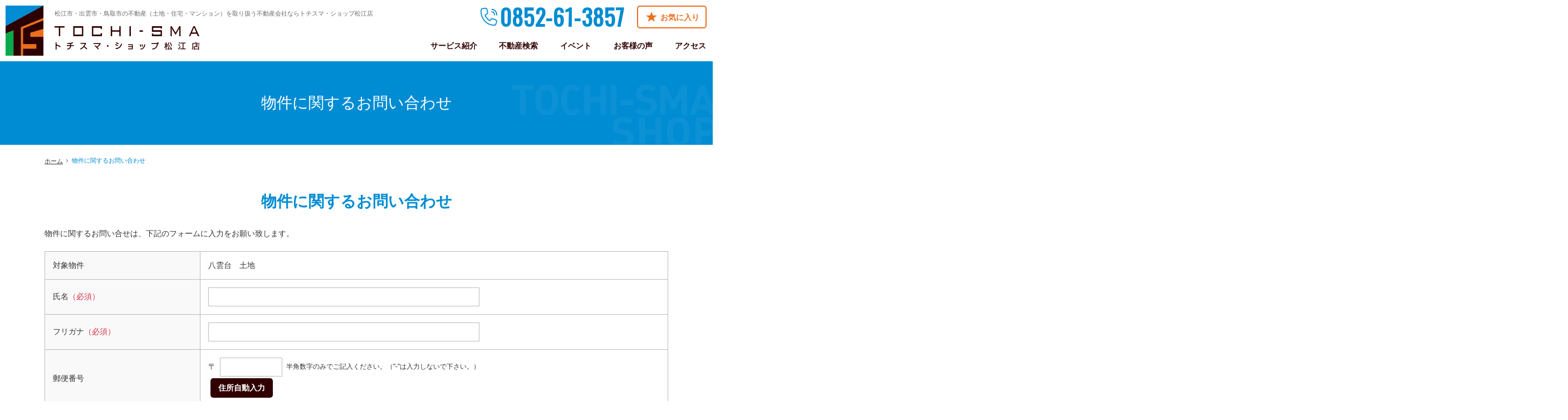

--- FILE ---
content_type: text/html; charset=UTF-8
request_url: https://www.tochisma-matsue.com/contact/form/63434245/
body_size: 16044
content:
<!DOCTYPE html><html lang="ja" id="n"><head><meta charset="UTF-8" />
<title>物件に関するお問い合わせ｜松江市・出雲市・鳥取市の不動産（土地・住宅・マンション）のことならトチスマ・ショップ松江店</title>
<meta name="description" content="物件に関するお問い合わせ&laquo;松江市・出雲市・鳥取市で土地からお探しの方や戸建て住宅、マンションをお探しの方はトチスマ・ショップ松江店にお任せ下さい。『お客様が主人公の住まいづくり』をコンセプトに、不動産スタイリストという考えで、 お客様のプランをもとにスマートな土地探しからスタートする、住まいづくりをコーディネートいたします。無理な営業は一切ございませんので安心してお問合せください。" />
<meta name="keywords" content="松江市,出雲市,鳥取市,土地,不動産,マンション,戸建て" />
<meta name="format-detection" content="telephone=no" />
<meta name="viewport" content="width=device-width,initial-scale=1" />
<link rel="stylesheet" href="https://www.tochisma-matsue.com/style.css" /><link rel="stylesheet" href="https://www.tochisma-matsue.com/print.css" media="print" />
<script src="https://www.tochisma-matsue.com/js/jquery.js"></script><script src="https://www.tochisma-matsue.com/js/fancybox/fancybox.js"></script>
<link rel="stylesheet" href="https://www.tochisma-matsue.com/js/fancybox/fancybox.css" media="screen" />
<script src="https://www.tochisma-matsue.com/js/ofi.min.js"></script><script src="https://www.tochisma-matsue.com/js/shared.js"></script>

<!-- Global site tag (gtag.js) - Google Analytics -->
<script async src="https://www.googletagmanager.com/gtag/js?id=UA-182025720-1"></script>
<script>
  window.dataLayer = window.dataLayer || [];
  function gtag(){dataLayer.push(arguments);}
  gtag('js', new Date());

  gtag('config', 'UA-182025720-1');
</script>
</head>
<body id="i-">
<div id="top"><header id="header">
<h1>物件に関するお問い合わせ</h1>
<p>不動産のプロがご提案。松江市・出雲市・鳥取市の土地、マンション、戸建てなら当社へ。</p>
<h2><a href="https://www.tochisma-matsue.com/" rel="home">松江市・出雲市・鳥取市の不動産（土地・住宅・マンション）を取り扱う不動産会社ならトチスマ・ショップ松江店</a></h2>
<p><a href="https://www.tochisma-matsue.com/" rel="home"><img src="https://www.tochisma-matsue.com/header_logo.png" alt="トチスマ・ショップ松江店｜松江市・出雲市・鳥取市の不動産（土地・住宅・マンション）を取り扱う不動産会社" /></a></p>
</header></div>
<main id="main">
<script type="text/javascript" src="/js/customform.js"></script>
<section class="type-fudosan">
<h3>物件に関するお問い合わせ</h3>
<div class="content">
<form method="POST" action="https://www.tochisma-matsue.com/contact/form/63434245" accept-charset="UTF-8"><input name="_token" type="hidden" value="Bd7WKSC7hUpxxhLrC1u4VMCc0wmJslVMrThqeckw">
<p>物件に関するお問い合せは、下記のフォームに入力をお願い致します。</p>
<table class="s_clearbs">
<tr><th class="w25">対象物件</th><td>
八雲台　土地<br />
</td></tr>
<tr><th>氏名<span class="fc-red dib">（必須）</span></th><td class="fi_name"><input name="form_name" type="text"></td></tr>
<tr><th>フリガナ<span class="fc-red dib">（必須）</span></th><td class="fi_name"><input name="form_kana" type="text"></td></tr>
<tr><th>郵便番号</th><td class="fi_zip fi_ime">〒<span class="ts"><input size="10" maxlength="7" name="customform_zip" type="text"></span><span class="dib fs-s">半角数字のみでご記入ください。<span class="dib">（"-"は入力しないで下さい。）</span></span><br /><input onclick="javascript:customform_set_addr_from_zip(&#039;zip&#039;,&#039;pref&#039;,&#039;address&#039;);return false;" type="button" value="住所自動入力"></td></tr>
<tr><th>都道府県</th><td><span class="select"><select name="customform_pref"><option value="" selected="selected">未選択</option><option value="北海道">北海道</option><option value="青森県">青森県</option><option value="岩手県">岩手県</option><option value="宮城県">宮城県</option><option value="秋田県">秋田県</option><option value="山形県">山形県</option><option value="福島県">福島県</option><option value="茨城県">茨城県</option><option value="栃木県">栃木県</option><option value="群馬県">群馬県</option><option value="埼玉県">埼玉県</option><option value="千葉県">千葉県</option><option value="東京都">東京都</option><option value="神奈川県">神奈川県</option><option value="新潟県">新潟県</option><option value="富山県">富山県</option><option value="石川県">石川県</option><option value="福井県">福井県</option><option value="山梨県">山梨県</option><option value="長野県">長野県</option><option value="岐阜県">岐阜県</option><option value="静岡県">静岡県</option><option value="愛知県">愛知県</option><option value="三重県">三重県</option><option value="滋賀県">滋賀県</option><option value="京都府">京都府</option><option value="大阪府">大阪府</option><option value="兵庫県">兵庫県</option><option value="奈良県">奈良県</option><option value="和歌山県">和歌山県</option><option value="鳥取県">鳥取県</option><option value="島根県">島根県</option><option value="岡山県">岡山県</option><option value="広島県">広島県</option><option value="山口県">山口県</option><option value="徳島県">徳島県</option><option value="香川県">香川県</option><option value="愛媛県">愛媛県</option><option value="高知県">高知県</option><option value="福岡県">福岡県</option><option value="佐賀県">佐賀県</option><option value="長崎県">長崎県</option><option value="熊本県">熊本県</option><option value="大分県">大分県</option><option value="宮崎県">宮崎県</option><option value="鹿児島県">鹿児島県</option><option value="沖縄県">沖縄県</option></select></span></td></tr>
<tr><th>ご住所</th><td class="fi_name"><input name="customform_address" type="text"></td></tr>
<tr><th>電話番号</th><td class="fi_tel"><input name="form_tel" type="text"><span class="dib fs-s ts">半角英数<span class="ts dib">（例）012-3456-7890</span></span></td></tr>
<tr><th>メールアドレス<span class="fc-red dib">（必須）</span></th><td class="fi_mail"><input name="form_email" type="text"></td></tr>
<tr><th>メールアドレス確認用<span class="fc-red dib">（必須）</span></th><td class="fi_mail"><input name="form_email_confirmation" type="text"></td></tr>
<tr><th>お問合せ内容</th><td><textarea rows="10" cols="40" name="form_naiyou"></textarea></td></tr>
</table>
<p class="t-c"><input id="form_agree" name="form_agree" type="checkbox" value="on"><label for="form_agree">プライバシーポリシーに同意する</label></p>
<p class="t-c"><input type="submit" value="　確　認　"></p>
</form>
</div>
</section>
<nav id="topicpath"><ol>
<li><a href="https://www.tochisma-matsue.com/" rel="home"><span>ホーム</span></a></li><li><span>物件に関するお問い合わせ</span></li>
</ol></nav>
<div id="banner"><ul class="typebox2-4 bnr content">

<li><a href="https://housing-staff.jp/brand/fsouzoku/" target="_blank" rel="noopener nofollow"><img src="/images/bnr_souzoku2.png" alt="不動産相続の相談窓口"></a></li>
<li><a href="https://fsouzoku.jp/" target="_blank" rel="noopener nofollow"><img src="/images/bnr_souzoku1.png" alt="不動産相続の相談窓口"></a></li>
<li><a href="https://r-plus-house-yonago.com/" target="_blank" rel="noopener nofollow"><img src="/images/bnr_rplus.png" alt="R+house米子"></a></li>
</ul></div>
</main>
<aside id="side">
<div id="snav">
<address><a href="tel:0852613857" class="tel">0852-61-3857</a></address>
<aside><span>営業時間</span><span>9:00～17:00</span><br /><span>定休日</span><span>火曜・水曜</span></aside>
<p><a href="/consultation-ssl/" class="a-btn"><span class="i_link">ご来店予約は<span>こちら</span></span></a></p>
</div>
<nav id="menu"><ul>
<li><a href="https://www.tochisma-matsue.com/" rel="home">ホーム</a></li>
<li><a href="https://www.tochisma-matsue.com/service/">サービス紹介</a>
<ul>
<li><a href="https://www.tochisma-matsue.com/service/tochisma/">トチスマ・ショップとは</a></li>
<li><a href="https://www.tochisma-matsue.com/service/land/">家づくりと土地選びについて</a></li>
</ul>
</li>
<li><a href="/search/c7r30RO54pFzuvfRE7nikXO699ETueKR6oLYfB7Ul1s./sd1/p1/">物件検索</a><ul>
<li><a href="/search/RF32tI4bcUlzuvfRE7nikXO699ETueKRc7r30RO54pHINxbPfQeR1A../sd1/p1/">土地</a></li>
<li><a href="/search/murEMHvKRfdzuvfRE7nikXO699ETueKRc7r30RO54pHINxbPfQeR1A../sd1/p1/">戸建て</a></li>
<li><a href="/search/UJayUIpArVdzuvfRE7nikXO699ETueKRc7r30RO54pHINxbPfQeR1A../sd1/p1/">マンション</a></li>
<li><a href="/search/QqUSLLMiz1tzuvfRE7nikXO699ETueKRc7r30RO54pHINxbPfQeR1A../sd1/p1/">オススメ物件</a></li>
</ul></li>
</ul><ul>
<li><a href="https://www.tochisma-matsue.com/event/">イベント</a></li>
<li><a href="https://www.tochisma-matsue.com/voice/">お客様の声</a></li>
<li><a href="https://www.tochisma-matsue.com/house/">家づくり情報</a>
<ul>
<li><a href="https://www.tochisma-matsue.com/house/type/">住宅の種類</a></li>
<li><a href="https://www.tochisma-matsue.com/house/performance/">家の性能</a></li>
<li><a href="https://www.tochisma-matsue.com/house/hirogalie/">HIROGALIEの紹介</a></li>
<li><a href="https://www.tochisma-matsue.com/house/rhouse/">R+houseの紹介</a></li>
</ul>
</li>
<li><a href="https://www.tochisma-matsue.com/flow/">購入までの流れ</a></li>
<li><a href="https://www.tochisma-matsue.com/faq/">よくあるご質問</a></li>
</ul><ul>
<li><a href="https://www.tochisma-matsue.com/whatsnew/">お知らせ</a></li>
<li><a href="https://www.tochisma-matsue.com/access/">会社概要・アクセス</a></li>
<li><a href="https://www.tochisma-matsue.com/contact-ssl/">お問合せ</a></li>
<li><a href="https://www.tochisma-matsue.com/event-ssl/">イベント申し込み</a></li>
<li><a href="https://www.tochisma-matsue.com/consultation-ssl/">ご来店予約</a></li>
<li><a href="https://www.tochisma-matsue.com/sale-ssl/">売却物件申し込み</a></li>
<li><a href="https://www.tochisma-matsue.com/privacy/">個人情報保護方針</a></li>
<li><a href="https://www.tochisma-matsue.com/archives.html">サイトマップ</a></li>
</ul>
</nav>
</aside>
<div id="nav">
<div id="hnav">
<ul><li><address id="tel"><a href="tel:0852613857" class="tel">0852-61-3857</a></address></li><li id="fbtn"><a href="/keep/">お気に入り</a></li></ul>
</div>
<nav id="global"><ul itemscope itemtype="http://www.schema.org/SiteNavigationElement">
<li itemprop="name"><a itemprop="url" href="https://www.tochisma-matsue.com/service/"><span>サービス紹介</span></a></li>
<li itemprop="name"><a itemprop="url" href="/search/c7r30RO54pFzuvfRE7nikXO699ETueKR6oLYfB7Ul1s./sd1/p1/">不動産検索</a></li>
<li itemprop="name"><a itemprop="url" href="https://www.tochisma-matsue.com/event/"><span>イベント</span></a></li>
<li itemprop="name"><a itemprop="url" href="https://www.tochisma-matsue.com/voice/"><span>お客様の声</span></a></li>
<li itemprop="name"><a itemprop="url" href="https://www.tochisma-matsue.com/access/"><span>アクセス</span></a></li>
</ul></nav>
</div>
<div id="info"><footer id="footer">
<nav><ul>
<li><a href="https://www.tochisma-matsue.com/" rel="home">ホーム</a></li>
<li><a href="https://www.tochisma-matsue.com/service/">サービス紹介</a>
<ul>
<li><a href="https://www.tochisma-matsue.com/service/tochisma/">トチスマ・ショップとは</a></li>
<li><a href="https://www.tochisma-matsue.com/service/land/">家づくりと土地選びについて</a></li>
</ul>
</li>
<li><a href="/search/c7r30RO54pFzuvfRE7nikXO699ETueKR6oLYfB7Ul1s./sd1/p1/">物件検索</a><ul>
<li><a href="/search/RF32tI4bcUlzuvfRE7nikXO699ETueKRc7r30RO54pHINxbPfQeR1A../sd1/p1/">土地</a></li>
<li><a href="/search/murEMHvKRfdzuvfRE7nikXO699ETueKRc7r30RO54pHINxbPfQeR1A../sd1/p1/">戸建て</a></li>
<li><a href="/search/UJayUIpArVdzuvfRE7nikXO699ETueKRc7r30RO54pHINxbPfQeR1A../sd1/p1/">マンション</a></li>
<li><a href="/search/QqUSLLMiz1tzuvfRE7nikXO699ETueKRc7r30RO54pHINxbPfQeR1A../sd1/p1/">オススメ物件</a></li>
</ul></li>
</ul><ul>
<li><a href="https://www.tochisma-matsue.com/event/">イベント</a></li>
<li><a href="https://www.tochisma-matsue.com/voice/">お客様の声</a></li>
<li><a href="https://www.tochisma-matsue.com/house/">家づくり情報</a>
<ul>
<li><a href="https://www.tochisma-matsue.com/house/type/">住宅の種類</a></li>
<li><a href="https://www.tochisma-matsue.com/house/performance/">家の性能</a></li>
<li><a href="https://www.tochisma-matsue.com/house/hirogalie/">HIROGALIEの紹介</a></li>
<li><a href="https://www.tochisma-matsue.com/house/rhouse/">R+houseの紹介</a></li>
</ul>
</li>
<li><a href="https://www.tochisma-matsue.com/flow/">購入までの流れ</a></li>
<li><a href="https://www.tochisma-matsue.com/faq/">よくあるご質問</a></li>
</ul><ul>
<li><a href="https://www.tochisma-matsue.com/whatsnew/">お知らせ</a></li>
<li><a href="https://www.tochisma-matsue.com/access/">会社概要・アクセス</a></li>
<li><a href="https://www.tochisma-matsue.com/contact-ssl/">お問合せ</a></li>
<li><a href="https://www.tochisma-matsue.com/event-ssl/">イベント申し込み</a></li>
<li><a href="https://www.tochisma-matsue.com/consultation-ssl/">ご来店予約</a></li>
<li><a href="https://www.tochisma-matsue.com/sale-ssl/">売却物件申し込み</a></li>
<li><a href="https://www.tochisma-matsue.com/privacy/">個人情報保護方針</a></li>
<li><a href="https://www.tochisma-matsue.com/archives.html">サイトマップ</a></li>
</ul>
</nav>
<div id="fnav">
<address><a href="tel:0852613857" class="tel">0852-61-3857</a></address>
<aside><span>営業時間</span><span>9:00～17:00</span><br /><span>定休日</span><span>火曜・水曜</span></aside>
<p><a href="/consultation-ssl/" class="a-btn_contact"><span class="i_link">ご来店予約は<span>こちら</span></span></a></p>
</div>
<p id="copyright"><small>&copy; 2020 トチスマ・ショップ松江店</small></p>
<a href="https://www.tochisma-matsue.com/" rel="home"><img src="https://www.tochisma-matsue.com/footer_banner.png" alt="支払いを簡単シミュレーション。松江市・出雲市・鳥取市の不動産（土地・住宅・マンション）のことならトチスマ・ショップ松江店にお任せください" /></a>
<h3>支払いを簡単シミュレーション。<a href="https://www.tochisma-matsue.com/" rel="home">松江市・出雲市・鳥取市の不動産（土地・住宅・マンション）のことならトチスマ・ショップ松江店</a></h3>
</footer></div>
<div id="mbtn"><a href="#menu">Menu</a></div><div id="pnav" class="on"><ul><li id="ppl"><a href="/consultation-ssl/">Contact</a></li><li><a href="/keep/" class="keep">Keep</a></li><li id="up"><a href="#top">PageTop</a></li></ul></div>
<script type="application/ld+json">{"@context":"http://schema.org","@graph":[{"@type":"Organization","name":"トチスマ・ショップ松江店","url":"https://www.tochisma-matsue.com/","logo":"https://www.tochisma-matsue.com/header_logo.png"},{"@type":"WebSite","url":"https://www.tochisma-matsue.com/","name":"トチスマ・ショップ松江店"},{"@type":"BreadcrumbList","itemListElement":[{"@type":"ListItem","position":1,"item":{"@id":"https://www.tochisma-matsue.com/","name":"トチスマ・ショップ松江店"}}]}]}</script></body>
</html>

--- FILE ---
content_type: text/css
request_url: https://www.tochisma-matsue.com/style.css
body_size: 72
content:
@charset "utf-8";
@import url(css/tochisma/shared.css);

.no{margin: 0;}

--- FILE ---
content_type: text/css
request_url: https://www.tochisma-matsue.com/css/tochisma/shared.css
body_size: 88399
content:
@charset "utf-8";/*210716*/
html,body,a,p,h1,h2,h3,h4,h5,h6,ol,ul,li,dl,dt,dd,div,img,span,strong,em,small,b,i,ruby,rt,rp,sub,sup,address,abbr,pre,blockquote,q,code,iframe,table,tbody,thead,tfoot,tr,td,th,form,label,input,button,select,option,textarea,article,aside,footer,header,main,mark,nav,section,time{background-color:transparent;border:0;font-family:inherit;font-size:100.01%;font-style:normal;margin:0;outline:0;padding:0;vertical-align:baseline;box-sizing:border-box;}article,aside,footer,header,main,nav,section{display:block;}html{font-family:sans-serif;height:100%;overflow:hidden;-webkit-text-size-adjust:100%;-ms-text-size-adjust:100%;-webkit-tap-highlight-color:transparent;}body{font-size:62.5%;line-height:1;text-align:center;width:100%;position:relative;overflow:hidden;overflow-wrap:break-word;word-wrap:break-word;}ol,ul{list-style:none;}table{border-collapse:collapse;border-spacing:0;}a img,abbr[title]{text-decoration:none;}abbr[title]{border-bottom:1px dotted;cursor:help;}button,input,label,select{cursor:pointer;overflow:visible;width:auto;}button,input,select,textarea,iframe{border-radius:0;color:inherit;line-height:1;text-transform:none;vertical-align:middle;}label{display:inline-block;}textarea{overflow:auto;resize:vertical;}pre{white-space:pre-wrap;}ul ul,ul dl,dl ul,table p,table ul,table dl,table table{font-size:1em;}a:hover,a:active{outline:0;}
strong,b,.b{font-weight:bold;}em,i,.i{font-style:italic;letter-spacing:.1em;}.u{text-decoration:underline;}.s{text-decoration:line-through;}del,.big{font-size:1.2em;}small,sup,sub{font-size:.88em;}.center{text-align:center;display:block;margin:0 auto;}blockquote,q{quotes:none;}blockquote::before,blockquote::after,q::before,q::after{content:'';content:none;}.tt,code,pre{font-family:'Courier New',Courier,monospace;}h1,h2,h3,h4,h5,h6,.clear{clear:both;}th,td,textarea{text-align:left;vertical-align:top;}img,a img{max-width:100%;height:auto;vertical-align:middle;}abbr,.uppercase{text-transform:uppercase;letter-spacing:.1em;}sup,sub{line-height:0;position:relative;}sup{top:-.5em;}sub{bottom:-.25em;}rt,rp{font-size:50%;}[class^="mark"]{padding:0 .25em;}
:root,html{cursor:default;overflow-y:scroll;}body,img{-webkit-backface-visibility:hidden;backface-visibility:hidden;}img{-ms-interpolation-mode:bicubic;}:root,::after,::before{box-sizing:border-box;}::after,::before{text-decoration:inherit;vertical-align:inherit;border:0;}button,[type="button"],[type="reset"],[type="submit"],[class*="check_"] input,select{-webkit-appearance:none;-moz-appearance:none;appearance:none;}button::-moz-focus-inner,input::-moz-focus-inner{border:0;padding:0;}p,li,dt,dd,th,td,pre{-ms-line-break:strict;line-break:strict;}select::-ms-value{color:currentcolor;}#n:root{-ms-overflow-style:-ms-autohiding-scrollbar;}::-webkit-input-placeholder{color:inherit;opacity:.54;}a{-webkit-text-decoration-skip:objects;}a,button,input,label,select,textarea{-ms-touch-action:manipulation;touch-action:manipulation;}
/*custom*/
th,td,button,input,select,textarea,.select{background:#fff;border:1px solid #bbb;}
[type="text"],select,textarea{line-height:1.5em;min-height:2.282em;padding:.391em .5em;width:100%;max-width:100%;}
.sp input,.sp select,.sp textarea,#search dt,[id$="nav"] [class*="a-btn"],.contact [class*="a-btn"],.key [type="text"]{font-size:16px;}
[type="checkbox"],[type="radio"]{margin:0 .5em .2em .5em;}
button,[type="button"],[type="reset"],[type="submit"],[class*="a-btn"]{border:0;font-weight:700;padding:.66em 1em;line-height:1.25;background:#300000;color:#fff;text-align:center;border-radius:5px;}
[type="text"]:focus,textarea:focus,select:focus,.select:hover{box-shadow:0 2px 2px rgba(0,0,0,.05) inset;}
table,iframe{width:100%;}th,td{padding:14px;}th{vertical-align:middle;font-weight:normal;background:#f9f9f9;}
a,body,.contact a[href^="tel:"]:hover,.data dl>dt::after,#more header dl>dt::after,#more .data dl>dt,.plan .data dl>dt,.plan .price>span,.plan [class*="title-i"] a,a .marker,.a-card a,.a-card a:hover,.a-card h3{color:#333;}
a:hover,[id$="nav"] a[href^="tel:"],h3,.h3,h3 a,.h3 a,h4#moredata,[class*="a-btn"],[class*="a-btn"]:hover,.kensu,.data dl>dt,[id|="topicpath"] li>span,#more header dl>dt,.a-card a:hover h3{color:#008cd3;}.search_list h3,.search_list h3 a{color:#006fa8;}
h1,.pnav span,.a-btn_contact,.a-btn_contact:hover,#snav [class*="a-btn"],#search dt,#fbtn a:hover,.type,#search_side h3,.a-btn_on,.a-btn_on:hover,#simulation>dt,#more .tag>li,#planlist>dt,.calc>dt{color:#fff;}
.a-btn2,.a-btn2:hover{color:#ed6d1e;}.a-btn3,.a-btn3:hover{color:#767676;}
#global a,#menu a,#footer .tel{color:#300000;}#global a:hover{color:#1479c5;}
#pickup a{color:#343434;}aside{color:#4c4745;}h2 a,h2 a:hover{color:#666;}
#footer h3,#footer h3 a,#footer h3 a:hover,#copyright{color:#77c9f5;}#pickup>h3,.tag,#fbtn a,.price>span{color:#ed6d1e;}
mark,.mark,a.marker::after,a .marker::after{box-shadow:0 -.5em 0 rgba(0,140,211,.2) inset;}
/*layout*/
body{font-family:-apple-system,BlinkMacSystemFont,"Segoe UI",Roboto,"Helvetica Neue","游ゴシック体",YuGothic,"游ゴシック","Yu Gothic","メイリオ",Meiryo,sans-serif;font-weight:500;}
body.on,body.layon{position:fixed;}body.on #filter,body.layon #filter{z-index:10;position:fixed;top:0;left:0;width:100%;height:100%;background:#000;background:rgba(0,0,0,.75);cursor:pointer;}
#footer,article,[id|="topicpath"] ol,.content,.contact>dl{margin:0 auto;overflow:hidden;position:relative;text-align:left;width:100%;padding:0 10px;max-width:1140px;z-index:1;}article{padding:0;}
#header{padding-top:48px;}#main,#side,#footer{font-size:1.4em;line-height:1.5;}
#info{background:linear-gradient(to bottom,#76caf5,#dcf3ff);padding:30px 0 56px 0;}#footer{padding:70px 0 0 0;}
#fnav{background:url("../../images/design/footer.png") center bottom repeat-x;padding:0 10px 90px 10px;}
/*overlay*/
body.layon #filter{display:table;z-index:20;}#layer{display:table-cell;text-align:center;vertical-align:middle;}
#layerbox{/*display:inline-block;*/max-width:80%;max-width:80vw;max-height:80%;max-height:80vh;margin:auto;background:#fff;position:relative;cursor:default;-webkit-overflow-scrolling:touch;}
.page #layerbox,#layerbox>iframe{width:100%;height:100%;overflow:auto;}
#layerbox>div:not(#close){border:15px solid #f9f9f9;overflow:hidden;overflow-y:auto;max-width:80%;max-width:80vw;max-height:80%;max-height:80vh;}
#layerframe{display:block;max-width:100%;max-height:100%;}
#layerframe.load{overflow:hidden;height:100%;position:relative;background:#fff;}
#layerframe>img{width:100%;max-height:100%;margin:auto;}
#layerinfo{background:#000;opacity:.8;color:#fff;font-size:16px;line-height:1.25;padding:4px;position:absolute;left:0;bottom:0;width:100%;}
#layerprev,#layernext,#close{position:absolute;right:0;top:0;width:100px;max-width:10vh;height:100px;max-height:10vh;}
#close{width:30px;height:30px;background-image:url("../../images/design/close.png");margin:-15px -15px 0 0;cursor:pointer;}
#layerprev,#layernext,#mv_prev,#mv_next{background-image:url("../../images/design/next.png");width:44px;max-width:8vw;height:100%;z-index:12;top:0;right:0;cursor:pointer;}
#layerprev,#mv_prev{right:auto;left:0;background-image:url("../../images/design/prev.png");}
/*set*/
.db_i,.db_i a,h3.nt,.more a>span,#index h1,#pnav a,#up a,[class|="btn"],#mbtn a,#fbtn a,#show>h3,#show>p,#paging li{display:block;overflow:hidden;background:url("../../images/design/bg.png");width:100%;text-indent:120%;white-space:nowrap;overflow-wrap:normal;word-wrap:normal;padding:0;margin:0;border:0;text-shadow:none;}
h1,#index #main,#footer,.change,#search form,.kara{text-align:center;}h1+p,.more,.up{text-align:right;}
#side li,#global li{vertical-align:bottom;line-height:1;}
#index h1,h1~p,h2,#footer nav,#footer>a,#copyright,.change-p,.potxt,#index section::after,body:not(#index) #banner{position:absolute;left:0;top:0;}
.change-p,.potxt,#footer nav,body:not(#index) #banner{left:120%;}
#mbtn,#side,#nav,#search_side,#cbtn{position:fixed;right:0;top:0;z-index:9;}
article,section,#footer,.contact,.search_list,.search_list header,.search_list footer ul{clear:both;overflow:hidden;position:relative;}
h1+p,h2,[id|="topicpath"] ol,.spcut{overflow:hidden;text-overflow:ellipsis;white-space:nowrap;overflow-wrap:normal;word-wrap:normal;width:100%;}
.sp [id|="topicpath"] ol,.sp .spcut{-webkit-overflow-scrolling:touch;overflow-x:auto;text-overflow:inherit;}
p,article,section,table,dl,ul,ol{margin-bottom:1.5em;}ul ul,ol ol,ul ol,ol ul{margin-bottom:.5em;}
img{margin:5px;font-family:monospace;text-align:center;font-size:12px;line-height:1;position:relative;}
img::before,img::after{border:1px dashed #ccc;padding:5px;display:inline-block;vertical-align:top;}img::before{border-right:0;}img::after{content:"\d7";}
.ff,h1>span,#index section>h3::before,#voice .content::after{font-family:"Open Sans Condensed",Verdana,Helvetica,Arial,sans-serif;}
.tel,.time,.newlist>li>time{cursor:default;outline:0;letter-spacing:.02em;}
.tel{font-family:Oswald,Verdana,Helvetica,Arial,sans-serif;background:url("../../images/design/i_tel.png") 0 center no-repeat;background-size:.8em;padding:.2em 0 .2em .9em;font-size:30px;font-size:8vw;font-weight:700;line-height:1;}
.list li,.link a,a.link,.pdf,.window,.more a,span.more,a.marker,a .marker{display:inline-block;background:url("../../images/design/arrow.png") 0 .143em no-repeat;background-size:1.143em;padding-left:1.43em;}
.list li li{background-image:url("../../images/design/arrow2.png");}
.pdf{background-image:url("../../images/design/pdf.png");}.window{background-image:url("../../images/design/window.png");}
.more a,span.more,.up a,[class*="a-btn"]{z-index:1;margin:auto;}
.more a,span.more{font-weight:700;background-position:right center;padding:0 1.43em 0 0;}
.more a>span,.up a::after,.list-btn a::after{position:absolute;right:0;top:0;}.more a>span{right:5px;bottom:5px;}
[class*="a-btn"]{background-position:0 center;background-repeat:no-repeat;border:2px solid #008cd3;}
#snav [class*="a-btn"]{max-width:16.25em;border:0;padding:.8em 1em .794em 1em;}#fnav [class*="a-btn"]{max-width:17.778em;}
.a-btn-w{background-color:transparent;border:1px solid #fff;}
.a-btn_i{padding:0;line-height:0;}.a-btn_i::before{content:none;}.a-btn_i img{width:100%;}
.a-btn_contact{background-image:url("../../images/design/i_mail.png");border:0;padding:1.033em 1em 1.05em 80px;text-align:left;}
.contact .a-btn_contact{background-image:url("../../images/design/i_light.png");padding:1.234em 55px;text-align:center;}
.a-btn_contact::before{content:"";position:absolute;left:-30px;top:50%;width:96px;height:96px;border-radius:100%;opacity:.14;-webkit-transform:translate(0,-50%);transform:translate(0,-50%);}
.a-btn2{border-color:#ed6d1e;}.a-btn3{border-color:#999;}.a-btn3:hover{background:#eee;}
.a-btn.a-btn_plan{background:#eff9fd;}.a-btn2.a-btn_plan{background:#fbf7f4;}
.a-btn.a-btn_plan:hover{background:#d5f2fe;}.a-btn2.a-btn_plan:hover{background:#ffecde;}
.a-btn:hover,.search_list.plan [class*="a-btn"]:hover{background-color:#eff9fd;}
.search_list.plan .simulation .a-btn,#simulation .a-btn{background:#11a84e;border:none;color:#fff;}
.search_list.plan .simulation .a-btn:hover,#simulation .a-btn:hover{background:#47b875;}
[class^="i_"]{padding-right:20px;background:url("../../images/design/arrow.png") right center no-repeat;background-size:16px;}
.a-btn_contact [class^="i_"],#snav [class^="i_"]{background-image:url("../../images/design/arrow_w.png");}
.a-btn2 [class^="i_"]{background-image:url("../../images/design/arrow_o.png");}
.a-btn_plan{padding:0 .5em;width:100%;}.a-btn_plan [class^="i_"]{position:relative;padding:1.208em 20px 1.208em 30px;}
.a-btn_plan [class^="i_"]::before{content:"";position:absolute;left:0;top:0;width:24px;height:100%;}
.i_contact::before{background-image:url("../../images/design/i_contact.png");}
.i_favorite::before{background-image:url("../../images/design/i_favorite.png");}
.i_search::before{background-image:url("../../images/design/i_search.png");}
.i_back{background-image:url("../../images/design/arrow_back.png");background-position:0 center;padding:0 0 0 20px;}
.list-btn a::after{right:10px;margin:0;height:100%;}
.up a{background-position:right .143em;padding:0 1.5em 0 0;}.up a::after{content:"\25b2";}
#global a,.h3,.h4,.h5,.h6,.list li,.more,.up,.pnav span,.pnav a,#menu a,#nav ul a,[class|="share"] a,.spcut,[id$="nav"] [class*="a-btn"],.datalist a,#topsearch img,.checkarea label{display:block;}
h3 span,.h3 span,[class|="share"] span,address span,.contact a,.contact span,.close_popup,.more a,span.more,.up a,[class*="a-btn"],[class*="a-btn"]::after,[class*="a-btn"] span,[class^="i_"],pnav,.pnav li,.potxt,.sotxt,.tag>li,.list-btn span,a[href^="tel:"],#topsearch a,.navbtn>li,#more header span,.a-card>li>a,.ttl-maru>span{display:inline-block;}
[class|="share"] span,address span,.more a,span.more,.up a,[class*="a-btn"]::after,pnav,.pnav li,.tag>li,a[href^="tel:"],#topsearch a,.navbtn>li{vertical-align:middle;}
h1~p,#header img,#side img,[id$="nav"] img,#footer img,#copyright,section img,[class*="a-btn"] img,#categorylist>ul,.photo,[id$="nav"] ul,#side ul,#index section,#show img,#show ul,#mv img,#banner ul,#banner img,.change img,#footer p,.contact img,.simutype,.simuflow,.simuflow>li p,.calc ul,.a-card>li>a{margin:0 auto;}
#side ul,#menu,.photo,.change,.more a,span.more,.up a,[class*="a-btn"],#topsearch a,.datalist a,.sort,.a-card>li>a{overflow:hidden;position:relative;}
a .dib,.plan [class*="title-i"] a:hover,.plan [class*="title-i"] a:hover .dib,a.overlay{text-decoration:underline;}
a:hover,a:hover .dib,#header a,#side a,#footer a,[id$="nav"] a,[id$="menu"] a,[id$="menu"] a .dib,#global a,a[href^="tel:"],h3 a,.h3 a,[class*="a-btn"],[class*="a-btn"] .dib,.pnav a,.more a,span.more,a.marker,a .marker,.up a::after,[class|="share"] a,.list-btn a,.uno,.datalist a,#topsearch a,.a-card>li>a{text-decoration:none;}
a,a img,[class*="a-btn"]::before,[class*="a-btn"]::after,button,input,select,textarea,#mbtn,#side,#search_side,#pnav,a.marker::after,a .marker::after,span.more::after,dl.box>dt::after,#global a::after,#topsearch a::after{-webkit-transition:.2s;transition:.2s;}
#side,.pnav a,#paging li,.select option,.checkarea,.a-btn_contact::before,.datalist a,.pnav [class|="btn"],[class*="a-btn"],.search_list article,.simulation,[id*="popup_"],.bg-w{background-color:#fff;}
#snav [class*="a-btn"],.a-btn_contact,#more .tag>li{background-color:#ed6d1e;}#snav [class*="a-btn"]:hover,.a-btn_contact:hover{background-color:#ff853a;}
h1,#info,.pnav span,#paging li.active,#footer h3,#copyright,#info::before,#search_side h3,.search_list footer,.a-btn_on,#planlist>dt{background-color:#008cd3;}
#pickup,.contact,.photo,#search_side,.search_list.plan article,#simulation>dd,.calc>dd{background:#f0f0f0;}.pnav a,.search_list.plan article .photo{background:#e6e6e6;}
#search_side [class*="check_"] input:checked~span{background:#c7e6f5;}
.a-btn-w:hover{background-color:rgba(255,255,255,.8);}
button:hover,[type="button"]:hover,[type="reset"]:hover,[type="submit"]:hover{}
h1,.db_i,#mbtn a,#fbtn a,#pnav a,#side a::after,#footer li::before,[class|="btn"],.pnav [class|="btn"],[class*="a-btn"]::after,.list-btn a::after,[class|="share"] a,#layerprev,#layernext,#close,dl.box>dt::after,#show>h3,#mv_prev,#mv_next,h1::after,#index section::after,.a-btn_plan [class^="i_"]::before,#search .selectarea>.kara,.a-card>li>a::after{background-position:center center;background-repeat:no-repeat;background-size:contain;}
/*header*/
h1{font-size:20px;font-size:4.16vw;line-height:1.25;padding:1.023em 8px;position:relative;font-weight:500;background-image:url("../../images/design/title.png");background-position:right bottom;}
h2,h1+p{font-size:10px;line-height:2.6;font-weight:normal;width:0;z-index:3;}h2,h2+p{text-align:left;}
h2+p{z-index:2;line-height:0;top:0;padding:0 96px 0 0;display:table;table-layout:fixed;width:100%;height:48px;}
h2+p a{display:table-cell;vertical-align:middle;padding:2px 0 2px 38px;background:url("../../logo.png") no-repeat;background-size:auto 100%;}
h2+p img{max-height:44px;}
/*main*/
h3,.h3,h4,.h4,h5,.h5,h6,.h6,dl.box>dt{clear:both;font-weight:bold;font-size:1.285714285714286em;line-height:1.25;position:relative;margin-bottom:20px;padding:.35em 10px;}
h3,.h3{font-size:28px;}.search_list h3{font-size:1.285714285714286em;}
h3.nt{position:absolute;left:0;top:-1em;min-height:0;}
h4,.h4,dl.box>dt{background:#f8f8f8;border-radius:5px;padding:10px;}
h4#moredata{background:none;border-top:2px solid #008cd3;border-radius:0;margin-bottom:0;}
h5,.h5{border-bottom:solid 1px #008cd3;box-shadow:0px 0px 0 #fff inset,0px -5px 0 #eee inset;padding:5px 10px 12px;}
h6,.h6{color:#008cd3;position:relative;padding-left:20px;}
h6::before,.h6::before{content:"";position:absolute;left:0;top:50%;margin-top:-3px;display:inline-block;width:12px;height:6px;background-color:#008cd3;;border-radius:1px;}
[class*="linebox"],.list-btn a{padding:14px;display:block;overflow:hidden;position:relative;background:#eaf6fc;border:1px solid #008cd3;}
.list-btn a{width:100%;height:100%;}
[class*="linebox"]>dd::before{content:"";display:block;margin:10px 0;border-top:1px dashed #008cd3;}
[class*="linebox"].flow{overflow:visible;margin-bottom:3em;position:relative;text-align:left;}
[class*="linebox"].flow::after{width:2em;height:2em;border:1px solid;border-color:transparent transparent #008cd3 #008cd3;transform:rotate(-45deg);content:"";bottom:-2em;left:47.5%;position:absolute;}
.linebox2,.linebox2>dd::before{background-color:#f8f8f8;border-color:#ddd;}
.linebox3,.linebox3>dd::before{background-color:#fff;border-color:#008cd3;}
dl.box{overflow:hidden;display:block;}
dl.box>dt{cursor:pointer;position:relative;margin:0;padding-right:1.5em;}
dl.box>dt::after{content:"\25b2";position:absolute;right:.25em;top:50%;margin-top:-.5em;}
dl.box>dt.on::after{-webkit-transform:rotate(180deg);transform:rotate(180deg);}
dl.box>dd{overflow:hidden;-webkit-transition:.5s;transition:.5s;max-height:0;opacity:0;}dl.box>dt.on+dd{max-height:none;opacity:1;}
.fi_ime [type="text"],.fi_zip [type="text"],.fi_tel [type="text"],.fi_mail [type="text"]{ime-mode:disabled;}
.fi_zip [type="text"]{width:8em;}.fi_zip [type="button"]{margin:.25em;}
.fi_number [type="text"],.fi_number select{width:5em;text-align:center;}
.fi_day [type="text"],.fi_day select,.fi_age [type="text"]{width:5em;text-align:right;}.fi_free select{width:auto;}
.cf_date select{width:2.5em;margin-right:.25em;text-align:right;border-radius:5px;}.cf_date select:first-child{width:5em;text-align:center;}
input[readonly]{cursor:default;}
.s_ttl thead{display:block;overflow:hidden;position:relative;}.s_ttl thead th{position:absolute;left:100%;top:0;}
.s_ttl tbody th[title]::before,.s_ttl tbody td[title]::before{content:attr(title);padding:0 8px;display:block;background:#f9f9f9;}
.required{font-size:10px;padding:0 5px;margin-left:.5em;line-height:1.5;}
.file,.select,[class*="check_"]{display:inline-block;vertical-align:middle;overflow:hidden;position:relative;max-width:100%;}
.select{border-radius:5px;}.select ::-ms-expand,.cf_date ::-ms-expand{display:none;}
.select::after{content:"\25bc";position:absolute;z-index:0;right:0;top:50%;line-height:1;font-size:10px;margin-top:-2.5em;padding:2em 1em;background:#e3e3e3;}
.select select{background:none;border:0;text-align:left;width:100%;max-width:none;position:relative;z-index:1;padding-right:3em;}
[class*="check_"]>span{padding:0 .5em 0 2em;}
[class*="check_"] input,[class*="check_"] br{position:absolute;left:.2em;top:.2em;z-index:-1;width:0;height:0;line-height:0;border:0;overflow:hidden;outline:0;}
[class*="check_"] input~span,[class*="check_"] br{display:inline-block;float:left;}
[class*="check_"] input~span::before,[class*="check_"] input~span::after{content:"";position:absolute;left:.2em;top:.1em;z-index:2;width:1.143em;height:1.143em;line-height:0;background:#fff;border:1px solid #888;border-radius:2px;}
[class*="check_"] input[type="radio"]~span::before{border-radius:100%;}
[class*="check_"] input~span::after{background:none;border:2px solid #fff;border-width:0 0 2px 2px;border-radius:0;left:.4em;top:.3em;width:.7em;height:.5em;opacity:0;-webkit-transform:rotate(-45deg);transform:rotate(-45deg);}
[class*="check_"] input:checked~span::before{background:#008cd3;border-color:#008cd3;}
[class*="check_"] input:checked~span::after{opacity:1;}
.confirm~table .select,.confirm+table .select:hover,.confirm~table .select::after,.confirm~table [class*="check_"],.confirm~table [class*="check_"] input~span::before,.confirm~table [class*="check_"] input~span::after{content:none;border:0;box-shadow:none;padding:0;}
.ymd,.selectarea,.selectarea>li>ul{overflow:hidden;margin:0 auto;}
.ymd>span,.ymd>span span,.selectarea>li,.selectarea>li>ul>li{display:inline-block;vertical-align:middle;overflow:hidden;position:relative;}
.ymd>span,.selectarea>li>ul>li{padding:1px 0;}.select+span,.kara span{padding:0 .5em;}
/*side*/
#sss{position:fixed;left:120%;top:0;z-index:-2;}
#side,#search_side{margin-right:-90%;z-index:12;width:90%;height:100%;overflow:hidden;overflow-y:auto;-webkit-overflow-scrolling:touch;-webkit-transform:translate3d(0,0,0);transform:translate3d(0,0,0);}
#search_side{margin-right:-100%;width:100%;z-index:14;}
#side.on,#sss:checked~#search_side{-webkit-transform:translate3d(-100%,0,0);transform:translate3d(-100%,0,0);}
#n #side,#n #search_side,#i-searchchange #search_side{margin:0;z-index:1;width:100%;height:auto;overflow-y:hidden;-webkit-transform:none;transform:none;-webkit-transition:0s;transition:0s;position:relative;right:auto;top:auto;}
#snav{padding:48px 10px 10px 10px;}#snav p{margin:9px auto 0 auto;padding:0 10px;}
#menu{text-align:left;margin-bottom:20px;border-bottom:1px solid #ddd;}#menu,#menu ul+ul,#menu li ul,#menu li+li{border-top:1px solid #ddd;}
#menu a{position:relative;font-weight:700;padding:1.2em 20px;line-height:1.25;}
#menu li li a{font-size:.86em;padding-left:30px;}
#menu a::after{content:"";position:absolute;bottom:0;right:5px;width:12px;height:100%;background-image:url("../../images/design/arrow.png");}
/*nav*/
#mbtn,#cbtn{display:block;width:48px;height:48px;overflow:hidden;z-index:13;padding:2px;}
#mbtn a,#cbtn span{background-image:url("../../images/design/pnav_menu.png");height:44px;cursor:pointer;}
body.on #mbtn a,#cbtn span{background-image:url("../../images/design/pnav_close.png");}
#cbtn{z-index:15;right:-60px;}#sss:checked~#cbtn{right:0;}
#nav{height:48px;overflow:hidden;z-index:13;}#hnav>ul{overflow:hidden;padding:0 47px 8px 0;}
#hnav li{padding:2px;width:48px;}#hnav li:first-child{position:absolute;left:120%;top:0;}
#fbtn a{background-image:url("../../images/design/pnav_favorite.png");height:44px;}
address+aside{line-height:1.25;}address+aside>span{padding:0 .5em;}
/*topicpath*/
[id|="topicpath"]{overflow:hidden;position:relative;z-index:0;line-height:0;}#topicpath-top{margin-bottom:8px;}
[id|="topicpath"] ol{padding:8px 10px;}[id|="topicpath"] ol::-webkit-scrollbar{height:0!important;}
[id|="topicpath"] li{display:inline;vertical-align:middle;font-size:11px;line-height:1.25;position:relative;white-space:nowrap;-webkit-transform:translateZ(0);transform:translateZ(0);}
[id|="topicpath"] li+li::before{content:url("../../images/design/path.png");display:inline-block;}
/*footer*/
#footer>a{display:inline-block;vertical-align:top;width:100%;padding:0 10px;}
#footer h3,#copyright{border:0;margin-bottom:2.5em;font-weight:500;overflow:hidden;padding:1.5em 10px 0 10px;font-size:1em;line-height:1.25;text-align:center;}
#footer .tel{background-image:url("../../images/design/i_tel2.png");font-size:36px;font-size:8.2vw;}
#copyright{top:auto;bottom:0;left:auto;right:0;margin:0;width:100%;font-size:12px;padding:1.2em 10px;}
/*js*/
#pnav{position:fixed;right:0;bottom:-60px;width:100%;z-index:9;overflow:hidden;border-top:1px solid #fff;}#pnav.on{bottom:0;}
#pnav ul{position:relative;margin:0;overflow:hidden;width:100%;display:table;table-layout:fixed;}
#pnav li{text-align:center;position:relative;display:table-cell;vertical-align:top;}#pnav li:last-child{width:56px;}
#pnav li+li::before{content:"";position:absolute;left:0;top:0;height:100%;border-left:1px solid #5f4343;}
#pnav a{background-image:url("../../images/design/pnav_contact.png");height:56px;cursor:pointer;background-color:#300000;}
#pnav a[href="#top"]{background-image:url("../../images/design/pnav_top.png");}
#pnav a[href^="tel:"]{background-image:url("../../images/design/pnav_tel.png");}
#pnav a.keep{background-image:url("../../images/design/pnav_keep.png");}
.popup #pnav{position:absolute;right:auto;left:100%;bottom:0;width:auto;}
/*index,2*/
.bg-w{overflow:hidden;position:relative;}
#topsearch{font-size:15px;font-size:3vw;}
#search [type="submit"],.contact>dl>dt{font-size:18px;}#index section>h3,#search .key [type="submit"],.key>p+p{font-size:20px;}
#index section>h3{padding:0;z-index:1;}#index section>h3::before{display:block;line-height:1;margin:0 auto 5px auto;}
#index section::after{content:"";width:60%;max-width:460px;height:90px;background-position:0 0;z-index:0;}
#index #pickup::after{background-image:url("../../images/design/bg_pickup.png");}
#index #search::after{background-image:url("../../images/design/bg_search.png");left:-10px;}
#index #whatsnew::after{background-image:url("../../images/design/bg_news.png");}
#show{width:100%;text-align:center;margin:0 auto;overflow:hidden;padding:0;line-height:0;max-width:4200px;}
#index #show.carousel::before,#index #show.carousel::after{content:"";position:absolute;left:50%;top:0;width:100%;height:100%;z-index:1;background:rgba(0,0,0,.2);margin:0 0 0 700px;}#index #show.carousel::after{left:auto;right:50%;margin:0 700px 0 0;}
#show>h3,#show>img,#show.mv>img.main{margin:0;position:absolute;left:120%;top:0;z-index:0;}#show>img.main{left:auto;top:auto;}
#show:not(.carousel)>h3{left:0;top:0;width:100%;height:100%;z-index:2;margin:0 auto;}
#show #vv{width:164%;left:-32%;margin:0 auto;z-index:0;background:#fff url("../../images/main.png") center center no-repeat;background-size:cover;text-align:center;}
#show #vv p{position:absolute;left:10%;top:50%;width:80%;margin:0 auto;}
#mv{width:100%;overflow:visible;text-align:center;margin:0 auto;background:#fff;}
#mv.fade,#show>img.main{position:relative;width:140%;max-width:none;margin-left:-20%;}#mv.fade{margin-left:auto;left:-20%;}
#mv:not(.wide),.fade:not(.wide) #view,#n #view li{max-width:1400px;}.fade.wide #view{max-width:100%;}
#view{overflow:hidden;width:100000px;margin:0 auto;position:relative;left:-1400px;}.fade #view,.wide #view,#n #view{left:auto;}
#view li{width:1400px;float:left;clear:none;position:relative;overflow:hidden;margin:0;background:#fff;}
.wide #view li,#n #view li,#view img{width:100%;}#mv:not(.fade) #view img{max-width:1400px;}#n #view li:not(:first-child){position:absolute;left:0;top:0;z-index:0;}
#mv_prev,#mv_next,#paging{display:block;overflow:hidden;position:absolute;top:0;left:0;z-index:2;}#mv_next{left:auto;right:0;}
#paging{line-height:0;z-index:3;width:100%;top:auto;bottom:10px;margin:0;}
#paging li{display:inline-block;width:8px;height:8px;margin:0 4px;border-radius:8px;cursor:pointer;}
#topsearch{display:table;table-layout:fixed;width:100%;margin:0 auto;padding:3px .5em 24px .5em;}#topsearch>li{display:table-cell;}
#topsearch a{overflow:hidden;padding:1em;height:100%;font-weight:700;}#topsearch img{margin:10px auto;width:55%;max-width:120px;}
#topsearch p{margin:0;padding-bottom:26px;background:url("../../images/design/arrowlink.png") center bottom no-repeat;background-size:24px;}
#search{background:#d1eaf7 url("../../images/design/bg_shop.png") right bottom no-repeat;background-size:70%;padding:10px 0 50px 0;}
#search>h3{margin-bottom:27px;}#search>h3::before{content:url("../../images/i_search.png");}
#search form{background:#008cd3 url("../../images/design/bg_blue.png") center 0 repeat;padding:20px;margin:0 auto 10px auto;}
#search dl,.key{width:100%;text-align:left;}#search dl{margin-bottom:15px;}
#search dt{font-weight:700;padding:5px .5em 0 0;}#search dd{border-radius:5px;}
#search .selectarea>li{display:block;}#search .select{width:100%;}
#search form>p{margin:0;}#search form>p input{width:100%;max-width:8.333em;padding:.64em 1em .666em 1em;}
#search .search>li+li dl{display:table;table-layout:fixed;width:100%;}
#search .search>li+li dt,#search .search>li+li dd{display:table-cell;vertical-align:top;}#search .search>li+li dt{width:4em;}
#search .selectarea>.kara{/*-webkit-transform:rotate(90deg);transform:rotate(90deg);*/background-image:url("../../images/design/arrow_down.png");}
#search .selectarea>.kara span{opacity:0;}
.key{display:table;table-layout:fixed;}.key>p{display:table-cell;vertical-align:top;}.key>p+p{width:4.5em;}
.key [type="text"]{font-size:12px;min-height:3.124em;padding:1.334em 0 1.334em 1.1em;border:0;border-radius:5px 0 0 5px;}
.sp .key [type="text"]{font-size:16px;min-height:3.124em;padding:.812em 0 .812em 1.1em;}
.key [type="submit"]{border-radius:0 5px 5px 0;padding:.55em .5em .7em .5em;width:100%;}
.checkarea{padding:15px;}.checkarea label+label{margin-top:8px;}
.contact>dl{line-height:1.75;padding:0;}.contact>dl>dt{font-weight:700;padding:23px 10px 6px 10px;}
.contact>dl p,.contact address{margin:0;padding:0 10px;}.contact>dl ul+p{padding:8px 10px 30px 10px;}
.contact>dl ul{display:table;table-layout:fixed;padding:0 5px;margin:.9em 0;}.contact>dl li{display:table-cell;padding:0 5px;}
#index .contact li img{width:40px;}
.map{height:240px;height:48.39vw;max-height:383px;}.map iframe{height:100%;}
/*pickup*/
#pickup{padding:10px 0;}#pickup>h3{margin-bottom:22px;}
#pickup>h3::before{content:url("../../images/i_pickup.png");}#pickup .content{padding:0;}
.datalist{margin-bottom:15px;font-size:12px;}.datalist>li{padding:5px 10px;}
.datalist .photo{float:left;width:34.785%;height:30.245vw;}.datalist .photo img{height:100%;}
.datalist .data-tochi .type{background:#11a84e;background:linear-gradient(135deg,#11a84e,#11a84e 49%,rgba(255,255,255,0) 50%,rgba(255,255,255,0));}
.datalist .data-kodate .type{background:#008cd3;background:linear-gradient(135deg,#008cd3,#008cd3 49%,rgba(255,255,255,0) 50%,rgba(255,255,255,0));}
.datalist .data-mansion .type{background:#d2bc00;background:linear-gradient(135deg,#d2bc00,#d2bc00 49%,rgba(255,255,255,0) 50%,rgba(255,255,255,0));}
.datalist .type{position:absolute;left:0;top:0;line-height:1;z-index:2;padding:.5em 2em 2em .5em;margin:0;width:3.5em;overflow:hidden;white-space:nowrap;overflow-wrap:normal;word-wrap:normal;}
.datalist .type:first-letter{padding-right:240px;}
.datalist a{width:100%;}.datalist a:hover{box-shadow:0 0 10px rgba(0,0,0,.1);}
.tag,.datalist a>dl{padding:10px;margin:0;overflow:hidden;}
.tag>li{border:1px solid #ed6d1e;border-radius:3px;line-height:1.25;padding:.25em;}
.datalist a>dl{padding:0 10px 10px 10px;}.datalist a>dl>dt{font-size:14px;font-weight:700;margin-bottom:5px;}
.datalist a>dl>dd dl,#more header dl{display:table;table-layout:fixed;margin:0;}
.datalist a>dl>dd dl>dt,.datalist a>dl>dd dl>dd,#more header dl>dt,#more header dl>dd{display:table-cell;vertical-align:top;}
.datalist a>dl>dd dl>dt{text-align:right;width:4em;}.datalist a>dl>dd dl>dt::after,.data dl>dt::after,.sort dl>dt::after,#more header dl>dt::after{content:"\ff1a";}
/*news*/
#whatsnew{padding:10px 0;}#whatsnew>h3{margin-bottom:25px;}#whatsnew>h3::before{content:url("../../images/i_news.png");}
#whatsnew .content{padding:0;max-width:980px;}
.newlist{border-top:1px solid #eee;margin:0 auto 16px auto;}
.newlist>li,.newlist>li>div{overflow:hidden;text-align:left;}.newlist>li{padding:1em 10px;border-bottom:1px solid #eee;}
.newlist>li>time{display:block;margin:0 0 5px 0;}.newlist p{margin:0;}.newlist p+p{margin-top:.5em;}.newlist+p{margin-bottom:19px;padding:0 10px;}
#banner{background:url("../../images/design/bg_gray.png") center 0 repeat;padding:30px 0 10px 0;}
/*200324change-*/
#pickup>h3::before,#search>h3::before,#whatsnew>h3::before{content:none;}
#pickup>h3,#search>h3,#whatsnew>h3{margin-bottom:10px;}
/*-200324change*/
#index #links{margin:20px 0;}#index #links li+li{margin-top:10px;}
.limb10>li,.limb10>span,.list-btn>li,#footer aside,#planlist>dt,.calc{margin-bottom:10px;}
.limb20>li,.limb20>span,#banner li{margin-bottom:20px;}
.photo{display:block;overflow:hidden;position:relative;text-align:center;width:100%;z-index:1;height:180px;height:16.40625vw;max-height:180px;}
.photo img,a.zoom img,.zoom a img{margin:auto;object-fit:cover;position:absolute;left:50%;top:50%;-webkit-transform:translate(-50%,-50%);transform:translate(-50%,-50%);min-width:100%;min-height:100%;}
a.marker,a .marker,a.focus,a .focus,a.zoom,.zoom a{display:inline-block;overflow:hidden;position:relative;z-index:1;}
a.marker,a .marker{background-image:url("../../images/design/arrow.png");background-position:right center;padding:1em 2em 1em .25em;}
a.marker::after,a .marker::after{content:"";position:absolute;left:-1.75em;bottom:1em;z-index:-1;width:0;height:.5em;}
a.marker:hover::after,a:hover .marker::after{width:100%;}
a.focus::before,a .focus::before,a.focus::after,a .focus::after{content:"";position:absolute;left:0;top:0;width:100%;height:100%;background:rgba(26,26,26,.5);opacity:0;-webkit-transition:.4s;transition:.4s;z-index:2;}
a.focus::after,a .focus::after{background:linear-gradient(rgba(255,255,255,0),rgba(255,255,255,0) 24px,#fff 24px,#fff 26px,rgba(255,255,255,0) 26px,rgba(255,255,255,0)),linear-gradient(90deg,rgba(255,255,255,0),rgba(255,255,255,0) 24px,#fff 24px,#fff 26px,rgba(255,255,255,0) 26px,rgba(255,255,255,0));width:50px;height:50px;top:52%;left:50%;margin:-25px 0 0 -25px;}
a.focus:hover::before,a:hover .focus::before{opacity:1;}a.focus:hover::after,a:hover .focus::after{top:50%;opacity:1;}
[class*="trimming"]{object-fit:cover;}
/*search*/
#search_main>.content,#search_side .content{padding:0;}
#search_side h3{font-size:18px;font-weight:500;margin:0;padding:1.597em 0;}
#search_side dt,.view{font-size:16px;font-weight:700;}
#search_side [type="submit"]{font-size:16px;letter-spacing:.25em;width:100%;padding:.812em 0 .812em .25em;}
#search_side dl{border-bottom:1px solid #fff;margin:0;position:relative;}#search_side dl.no{-webkit-filter:grayscale(100);filter:grayscale(100);}
#search_side dl.no::after{content:"";position:absolute;left:0;top:0;width:100%;height:100%;z-index:3;}
#search_side dt{padding:15px 10px 11px 10px;}#search_side dd{padding:0 10px 15px 10px;}#search_side dd.checkarea{padding:0;background:none;}
#search_side [type="text"]{min-height:1.998em;padding:.249em .5em;}
#search_side .select{width:100%;border-radius:3px;}
#search_side .select select,.sort .select select{min-height:1.8536em;padding:.1768em 3em .1768em .5em;}
#search_side .selectarea{display:table;table-layout:fixed;width:100%;}#search_side .selectarea>li{display:table-cell;}
#search_side .selectarea>li.kara{width:2em;}
#search_side .checkarea [class*="check_"]>span{padding:.55em .5em .55em 2.5em;width:100%;}
#search_side dl.no .checkarea [class*="check_"]>span,#search_side dl.no>dt{opacity:.2;}
#search_side [class*="check_"] input~span::before{left:.7em;top:.65em;}
#search_side [class*="check_"] input~span::after{left:.9em;top:.85em;}
#search_side .checkarea label+label{border-top:1px solid #fff;margin:0;}
#search_side p{margin:0;padding:30px 10px;}
.searchchange{padding:10px;margin:0;}.searchchange label,.searchchange a{display:block;}
.view{margin:0 auto 4px 0;text-align:left;padding:0 10px;}.kensu{font-size:28px;padding-right:3px;line-height:1;}
.sort dl{overflow:hidden;margin:0 auto 10px auto;display:table;float:left;}
.sort dl>dt,.sort dl>dd{display:table-cell;}.sort dl,.sort dl>dt{padding:0 .5em;}
.search_list{background:#f8f8f8;margin-bottom:20px;}
.search_list h3,.search_list .tag,.search_list footer li,.simulation dl>dt,.simulation dl>dd{display:inline-block;vertical-align:middle;}
.search_list article{margin-bottom:25px;box-shadow:0 2px 4px rgba(0,0,0,.09);}
.search_list header{border-top:3px solid #008cd3;border-bottom:1px solid #ddd;position:relative;padding:.35em 44px .35em .6em;min-height:46px;}
.search_list h3{font-size:16px;padding:.5em 0 .5em 2em;margin:auto;clear:none;background:url("../../images/design/i_tochi.png") .25em center no-repeat;background-size:1.2em;}
.search_list .data-kodate h3{background-image:url("../../images/design/i_kodate.png");}
.search_list .data-mansion h3{background-image:url("../../images/design/i_mansion.png");}
.search_list .fav{position:absolute;right:0;top:0;}
.search_list [class*="btn-favorite"]{background-image:url("../../images/design/favorite.png");background-size:auto;width:46px;height:46px;-webkit-filter:grayscale(100);filter:grayscale(100);opacity:.4;}
.search_list .btn-favorite-on{-webkit-filter:grayscale(0);filter:grayscale(0);opacity:1;}
.search_list ul{margin:auto;line-height:0;}.search_list .content{padding:10px 24px 10px 0;}
.search_list .tag,.data{padding:0;font-size:12px;overflow:hidden;}
.search_list .tag{padding:0 .5em;}.search_list .data .tag{padding:0;}.search_list .data .tag>li{margin:.5em;}
.search_list .photo{float:left;width:25%;width:24.2vw;height:24.2vw;max-width:210px;max-height:170px;margin-right:10px;}
.search_list .photo img{}.search_list.plan .photo img{/*max-width:100%;max-height:none;*/}
.search_list footer{border-top:2px solid #e2e2e2;text-align:center;}
.search_list article:not(.data-mansion) footer ul::after{content:"";position:absolute;left:50%;top:0;height:100%;border-left:1px solid #fff;}
.search_list footer li{width:100%;max-width:50%;}.search_list .data-mansion footer li{max-width:none;}
.search_list footer [class*="a-btn"]{border-width:0;background:none;color:#fff;width:100%;height:100%;padding:.78em 1em;}
.search_list footer [class*="a-btn"] [class^="i_"]{background-image:url("../../images/design/arrow_w.png");}
.data dl,.data dl>dd,.data>ul{overflow:hidden;margin:0;}.data dl>dt{width:7em;}.data dl>dt:not(.potxt){float:left;position:relative;}
.data dl>dt::after{position:absolute;right:.25em;top:0;}
.search_list .sotxt{position:absolute;left:0;top:0;width:100%;height:100%;background:url("../../images/design/arrowlistlink.png") right center no-repeat;background-size:24px;}
.price>span,.search_list.plan h3{font-size:18px;font-weight:600;}.pnav.clear+.change{padding:10px 0 9px 0;}
#main>[class|="lin"]{padding:10px 5px 0 5px;margin-bottom:12px;}#main>[class|="lin"]>li{padding:0 5px;width:50%;max-width:235px;}
#main>[class|="lin"] [class*="a-btn"]{width:100%;}
.search_list.plan{background:none;padding:0 10px;}.search_list.plan article{margin-bottom:10px;box-shadow:none;border-radius:5px;padding:5px 10px;}
.search_list.plan h3{display:block;background:none;padding:.5em 46px .5em 0;}.search_list.plan .content{padding:0;}
.search_list.plan .content>ul,.simulation,.search_list.plan article>p{text-align:center;margin:auto;}
.search_list.plan .content>ul>li{padding:5px 10px 20px 10px;width:50%;max-width:160px;}
.search_list.plan .photo{float:none;width:100%;height:28.3vw;max-width:140px;max-height:140px;margin:auto;}
.search_list.plan [class*="a-btn"]{width:100%;max-width:240px;}
.search_list.plan article>p:last-child{padding:20px 0 10px 0;}
.plan .data,#more .data{font-size:13px;margin-bottom:10px;}
.plan .data dl,#more .data dl,.simulation dl>dd p{display:table;table-layout:fixed;width:100%;}
.plan .data dl>dt,.plan .data dl>dd,#more .data dl>dt,#more .data dl>dd{background:linear-gradient(to right,#848a8d,#848a8d 1px,rgba(255,255,255,0) 1px,rgba(255,255,255,0) 3px),linear-gradient(to right,#848a8d,#848a8d 1px,rgba(255,255,255,0) 1px,rgba(255,255,255,0) 3px);background-position:0 bottom;background-repeat:repeat-x;background-size:4px 1px;display:table-cell;vertical-align:middle;float:none;}
.plan .data dl:first-child>dt,.plan .data dl:first-child>dd,#more .data>dl:first-child>dt,#more .data>dl:first-child>dd,#more .data>ul:first-child li:first-child dl>dt,#more .data>ul:first-child li:first-child dl>dd{background-position:0 bottom,0 0;}
.plan .data dl>dt,.plan .data dl>dd{padding:.25em .6em;}
.plan .data dl>dt,#more .data dl>dt,#more header>div,#more header [class*="typebox"]{background-color:#e8f5fa;}
.plan .data dl>dt,#more.plan .data dl>dt{background-color:#e0e0e0;}
#simulation+#moredata{margin-top:30px;}
#moredata+.data{margin-bottom:20px;}#moredata+.data dl>dt{font-weight:600;}#moredata+.data dl>dt,#moredata+.data dl>dd{padding:.4em .6em;}
.plan .data dl>dt::after,#more .data dl>dt::after{content:none;}
.plan .data dl>dd.price{padding:.1em .6em .2em .6em;line-height:1;}.plan .price>span{font-size:20px;}
.simulation{border-radius:5px;font-size:3.8vw;}.simulation>dt,.input_all,.input_month,.simulation dl.all>dd>span,.calc .simulation dl>dt{color:#11a84e;font-weight:600;}
.simulation>dt{font-size:1.143em;padding:.25em 10px;}.simulation>dt span{display:inline-block;}.simulation dl,.simulation dl>dd p{margin:0 auto;}
.simulation>dd,.simulation dl+p{border:1px solid #f0f0f0;border-width:1px 0 0 0;overflow:hidden;}
.simulation dl{padding:5px 4.3%;width:100%;max-width:30em;}
.simulation dl.all{border-top:1px solid #f0f0f0;padding:2px 4.3%;}.simulation dl.all>dd>span{font-size:27px;line-height:1;padding:0 .25em;}
.simulation dl>dt,.simulation dl>dd{width:50%;text-align:right;padding:5px 0 5px 13px;}
.simulation dl>dt{font-weight:600;text-align:left;padding:5px 0;}
.simulation dl~p{margin-bottom:5px;padding:0 10px;}.simulation dl~p:last-child{padding:5px 10px;}
.simulation dl>dd p>span{display:table-cell;vertical-align:middle;}.simulation dl>dd p>span+span{width:3.5em;}
.simulation [type="text"]{border-color:#bbb;font-size:16px;border-radius:3px;text-align:center;padding:.312em .1em;min-height:2.124em;}
.simulation .input_tochi{background:#e7e7e8;color:#a8a8a8;}
.simulation .input_all{background:#d9f1e3;border-color:#d9f1e3;font-size:22px;padding:.023em .1em;min-height:1.546em;}
.simulation .input_month{font-size:2.285714285714286em;}
.simulation [type="submit"],#simulation [type="submit"],#simulation>dt,.calc>dt{background:#11a84e;border:0;padding:.517em .5em;width:100%;max-width:11.415em;}
#simulation,.navbtn,.navbtn+p,.calc{text-align:center;margin-bottom:20px;overflow:hidden;}
#simulation>dt,#planlist>dt,.calc>dt{font-size:18px;max-width:none;padding:.46em;font-weight:700;}#simulation>dd{padding:5px;}
#simulation .simulation>dt{line-height:1.32;}
.plan #simulation .simulation dl>dt,.plan #simulation .simulation dl>dd{width:100%;padding:3px 0 2px 0;}
.plan #simulation .simulation dl>dd+dt{margin-top:5px;}
.calc+ul input[name="exec_default"]{opacity:.5;}
#simulation .simulation dl+p{border:0;}#simulation .simulation dl+p::before,.simuflow>li+li::before{content:url("../../images/down.png");display:block;line-height:1;}
#simulation .simulation dl~p:last-child{clear:both;padding:0 5px 28px 5px;margin:0 auto;}#simulation .simulation dl+p .b{font-size:1.143em;}
#simulation [type="submit"]{padding:.588em .5em;max-width:17.13em;}
.navbtn,.navbtn+p{line-height:0;}.navbtn+p [class*="a-btn"]{width:100%;max-width:14.3em;}
.navbtn>li{padding:10px 0;width:100%;}.navbtn>li.column{padding:10px 0 0 0;}
.simutype{display:flex;flex-wrap:nowrap;justify-content:center;align-items:stretch;}.simutype>li{width:50%;float:left;padding:5px;}
.simutype>li>dl{max-width:440px;height:100%;display:flex;flex-direction:column;justify-content:space-between;}
.simutype~p{margin-bottom:11px;}.simutype+p{padding-top:5px;}
.simuflow>li{padding:5px 5px 0 5px;}.simuflow>li+li{padding:5px;}.simuflow>li+li .simulation{padding:15px 5px;}.simuflow>li>p{padding-top:10px;}
.simuflow>li+li p:first-child{font-size:1.143em;}
.simuflow .simulation dl{max-width:none;}.simuflow .simulation dl>dt,.calc .simulation dl>dt{width:30%;}.simuflow .simulation dl>dd,.calc .simulation dl>dd{width:70%;}
#simulation .simuflow [type="submit"]{max-width:none;}
#more{padding:10px 0 0 0;margin-bottom:0;}
#more header{padding:0 10px 10px 10px;}#more header>div,#more header [class*="typebox"]{overflow:hidden;padding:9px 4px;margin:0;}
#more header dl{padding:4px;text-align:left;}#more .tag{padding:0;font-size:12px;}#more .tag>li{border-radius:3px 3px 0 0;width:100%;max-width:11em;text-align:center;}
#more.plan .data dl>dt,#more.plan .data dl>dd{padding:.42em .5em;}#more.plan .data dl>dt{background-color:#d3d3d3;}
#more.plan .data dl>dd.price{padding:.25em .5em .1em .5em;}
#more #show{padding-bottom:3.8em;max-width:716px;}
#more #mv{max-height:450px;position:relative;}
#more #mv::after{content:"";position:absolute;left:0;top:0;width:100%;height:100%;border:1px solid #dedede;}
#more #view li{height:450px;height:58vw/*62.84916201117318vw*/;min-height:100%;max-height:450px;}
#more #mv:not(.fade) #view img{max-width:100%;/*716px*/}
#more #view img{display:inline-block;vertical-align:middle;object-fit:contain;width:auto;max-width:100%;height:100%;max-height:450px;margin:auto;position:absolute;left:50%;top:50%;-webkit-transform:translate(-50%,-50%);transform:translate(-50%,-50%);font-family:'object-fit:contain;';}
#more #paging{bottom:auto;top:100%;line-height:1;padding:.5em 0;}
#more #paging::after{position:absolute;left:0;top:0;width:100%;height:2em;z-index:4;content:"";}
#more #paging li{width:auto;height:auto;margin:0;border-radius:0;text-indent:0;background:none;}
#more #paging li span,#more #paging li img{position:absolute;left:120%;top:0;}#more #paging li img{font-family:'object-fit:cover;';}
#more #paging li.active{background:none;letter-spacing:.5em;}
#more #paging li.active span{display:inline-block;position:relative;left:auto;top:auto;}
#more #paging{counter-reset:mvcount;}#more #paging li{counter-increment:mvcount;}
#more #paging li:last-child::after{content:"\2f"counter(mvcount);letter-spacing:.5em;}
#planlist{margin:0 auto 10px auto;max-width:1140px;padding:20px 10px;}#planlist .search_list.plan{padding:0;}
[id*="popup_"]{font-size:14px;line-height:1.5;max-width:720px;padding:20px 5.5%;margin:auto;}
#popup_memo{font-size:3vw;padding:10px 5.5%;}
#popup_memo ul{margin:0 auto;}#popup_memo [class*="list-type"]>li{margin-bottom:5px;}
.calc{margin-bottom:10px;}.calc>dt{max-width:none;}
.calc .simulation{border-radius:0;padding:5px 0;}
.calc .simulation dl{padding:0 4.3%;}
.calc .simulation dl>dd p>span+span{text-align:left;padding-left:.5em;}
.calc+ul{display:table;table-layout:fixed;margin:0 auto;width:100%;max-width:27.9em;line-height:0;}
.calc+ul>li{display:table-cell;vertical-align:middle;padding:10px 10px 0 5px;}.calc+ul>li+li{padding:10px 5px 0 10px;}
.calc+ul input{background:#11a84e;width:100%;padding:1.018em .5em;}
.calc+ul input.reset{background:#777;}.calc{margin-bottom:40px;}
.balloon,.balloon>span{display:inline-block;vertical-align:middle;position:relative;padding:0;margin:auto;overflow:hidden;}
.balloon .db_i{background:url("../../images/question.png") no-repeat;background-size:contain;width:1em;height:1em;border-radius:1em;margin:auto .5em;cursor:pointer;-webkit-filter:invert(100%);filter:invert(100%);}
.balloon .hover{position:absolute;right:0;bottom:100%;font-weight:500;font-size:12px;-webkit-transition:.2s;transition:.2s;z-index:2;opacity:0;width:240px;width:50vw;max-width:600px;padding:0 0 8px 0;}
.balloon .hover>span{background:rgba(0,0,0,.75);color:#fff;padding:1em;border-radius:3px;display:block;text-align:left;position: relative;-webkit-filter:grayscale(100);filter:grayscale(100);}
.balloon .hover>span::after{content:"";display:inline-block;line-height:1;position:absolute;right:1em;top:100%;color:#000;opacity:.75;border:8px solid rgba(0,0,0,.0);width:0;height:0;border-top-color:#000;}
.balloon:hover{overflow:visible;}
.balloon:hover .hover{opacity:1;}
.movie{overflow:hidden;margin:0 auto;text-align:center;}
.movie>li{margin-bottom:20px;}.movie>li>div{overflow:hidden;margin:0 auto;}
.youtube{position:relative;height:0;padding-bottom:54.64%;display:block;}
.youtube iframe{position:absolute;width:100%;height:100%;top:0;left:0;}
/*cf*/
.photolist .content{padding:0;}
.a-card>li{border:1px solid #ccc;border-width:0 0 1px 0;line-height:0;width:100%;}.a-card>li:first-child{border-width:1px 0;}
.a-card>li>a{text-align:left;width:100%;padding:0 0 0 33.33333333333333%;min-height:33vw;font-size:16px;}
.a-card article{margin:auto;}.a-card a:hover .photo{opacity:.8;}
.a-card h3{padding:0;margin:0;font-size:1em;text-align:left;clear:none;overflow:hidden;}
.a-card>li>a{padding-right:1.5em;}
.a-card>li>a::after{content:"";position:absolute;right:.25em;top:0;background-image:url("../../images/design/arrow.png");width:1em;height:100%;}
.a-card .tmb{width:33.33333333333333%;height:100%;position:absolute;left:0;top:0;}
.a-card .tmb .photo{height:100%;max-height:100%;}.a-card .tmb+div{padding:10px 10px 5px 10px;overflow:hidden;}
.a-card .tag{display:inline-block;vertical-align:middle;margin:auto;overflow:hidden;}
.a-card .tag,.a-card .day{line-height:1.25;}
.a-card [class|="tag"],.a-card time{font-size:14px;line-height:1.25;overflow:hidden;display:inline-block;}
.a-card [class|="tag"] a{display:block;padding:.25em .5em;}
.a-card p.tag,.a-card .day{margin:0;font-size:.8em;padding:.5em 0;}.a-card p.tag{padding:.2em .5em;}
.a-card+p{padding:10px;margin:0 auto;}
.photo{display:block;overflow:hidden;position:relative;text-align:center;width:100%;z-index:1;height:180px;height:16.40625vw;max-height:180px;}
.photo img,a.zoom img,.zoom a img{margin:auto;object-fit:cover;position:absolute;left:50%;top:50%;-webkit-transform:translate(-50%,-50%);transform:translate(-50%,-50%);width:auto;min-height:100%;}
a.marker,a .marker,a.zoom,.zoom a{display:inline-block;overflow:hidden;position:relative;}
a.marker,a .marker{background-image:url("../../images/design/arrow.png");background-position:right center;background-size:1em;padding:.5em 1.25em .5em .25em;}
a.marker::after,a .marker::after{content:"";position:absolute;left:-.75em;bottom:0;z-index:-1;width:0;height:.25em;}
a.marker:hover::after,a:hover .marker::after{width:100%;}
#pickup .photo,#case .photo{height:200px;height:40.33vw;max-height:200px;}#pickup .photo img{width:100%;}
/*popup,column1*/
body.popup{padding:10px 0;overflow:hidden;}.popup #header,.popup h2,.popup h2+p{position:fixed;left:120%;top:0;float:none;padding:0;width:auto;z-index:-1;}
.popup #info,.popup #footer{background:none;border:0;margin:0 auto;padding:0;max-width:none;}.popup #copyright{position:relative;padding:20px;text-align:center;}
.popup small{font-size:12px;letter-spacing:.1em;}.popup [class|="file"],.popup .version,.popup i{padding:0 .25em;letter-spacing:.1em;font-style:normal;}
.popup #info::before,.popup #info::after{content:none;}
/*common*/
.fc-red,.ic-red>li::before,.ic-red>dt::before,.ic-red::before,.new::after{color:#d22d44;}.oc-red{color:#c70000;}
.oc-yellow,.fc-yellow,.ic-yellow>li::before,.ic-yellow>dt::before,.ic-yellow::before{color:#fc0;}
.oc-green,.fc-green,.ic-green>li::before,.ic-green>dt::before,.ic-green::before{color:#060;}
.fc-blue,.ic-blue>li::before,.ic-blue>dt::before,.ic-blue::before{color:#006fa8;}.oc-blue{color:#02b;}
.oc-orange,.fc-orange{color:#ff8402;}.oc-olive,.fc-olive{color:#990;}.fc-lime{color:#9cb900;}.oc-lime{color:#9c3;}.oc-teal,.fc-teal{color:#099;}.oc-aqua,.oc-cyan,.fc-aqua,.fc-cyan{color:#0cc;}.oc-navy,.fc-navy{color:#006;}.oc-indigo,.fc-indigo{color:#4b0082;}.fc-purple{color:#564a8d;}.oc-purple{color:#639;}.oc-violet,.fc-violet{color:#ee82ee;}.oc-fuchsia,.oc-magenta,.fc-fuchsia,.fc-magenta{color:#f36;}.fc-pink{color:#ef6690;}.oc-pink{color:#f69;}.oc-maroon,.fc-maroon{color:#600;}.oc-brown,.fc-brown{color:#633;}
.oc-black,.fc-black{color:#000;}.oc-gray,.fc-gray{color:#666;}.oc-silver,.fc-silver{color:#999;}.oc-white,.fc-white{color:#fff;}
.fs-s{font-size:.88em;}.fs-l{font-size:1.12em;}.fs-1{font-size:.82em;}.fs-2{font-size:.94em;}.fs-3{font-size:1.24em;}.fs-4{font-size:1.32em;}.fs-5{font-size:1.8em;}.fs-6{font-size:2.4em;}.fs-7{font-size:3.6em;}
.fn{font-weight:normal;}.ls{letter-spacing:.1em;}.ls05{letter-spacing:.5em;}.ls1em{letter-spacing:1em;}
.hl,[class*="hl-"]{display:block;border-bottom:1px solid #ddd;}.line,[class*="line-"]{border-bottom:3px double #c00;}
.hr,[class*="hr-"]{display:block;width:100%;overflow:hidden;height:0;line-height:5em;border-top:1px solid #ccc;}
.aside,[class*="aside-"]{border:1px dashed #ccc;border-width:1px 0;padding:10px;}
[class$="dotted"],[class*="-dotted"]{border-style:dotted;}[class$="dashed"],[class*="-dashed"]{border-style:dashed;}
.bracket{quotes:"[""]";}.bracket::before{content:open-quote;margin-right:2px;}.bracket::after{content:close-quote;margin-left:2px;}
i.say{font-style:normal;letter-spacing:0;}i.say::before{content:"\300c";margin-right:2px;}i.say::after{content:"\300d";margin-left:2px;}
.btn_close>span{background:#333;border:1px solid #ccc;color:#fff;cursor:pointer;display:block;padding:.5em 0;text-decoration:none;width:8em;}
.pnav{overflow:hidden;padding:8px 0;float:right;}.pnav ul{margin:0 auto;overflow:hidden;}.pnav.clear{float:none;text-align:center;}
.pnav li{text-align:center;font-size:13px;line-height:1;margin:2px 4px;width:2.153846153846154em;}
.pnav span,.pnav a{padding:.5769230769230769em;overflow:hidden;border-radius:100%;}
.pnav [class|="btn"]{padding:0;width:2.153846153846154em;height:2.153846153846154em;background-image:url("../../images/design/arrow.png");background-size:45%;}
.pnav .btn-first,.pnav .btn-prev{-webkit-transform:scale(-1,1);transform:scale(-1,1);}
.pnav .btn-first,.pnav .btn-last{background-image:url("../../images/design/arrow.png"),url("../../images/design/arrow.png");background-position:15% center,center center;}
.pnav li.nolink{-webkit-filter:grayscale(100);filter:grayscale(100);opacity:.4;}
/*list-type,title-i*/
[class*="list-type"]>li,[class*="list-type"]>dt,[class*="list-type"]>dd,[class*="title-i"]{display:block;position:relative;padding-left:1.2em;text-align:left;}
[class*="list-type"]>li::before,[class*="list-type"]>dt::before,[class*="title-i"]::before{position:absolute;left:0;top:0;}
.list-type-disc>li,.list-type-disc>dt,.title-i-disc{padding-left:20px;}
.list-type-disc>li::before,.list-type-disc>dt::before,.title-i-disc::before{content:"";border:3px solid #929293;width:0;height:0;border-radius:100%;left:1px;top:.5em;}
.list-type-square>li::before,.list-type-square>dt::before,.title-i-square::before{content:"\25a0";}
.list-type-circle>li::before,.list-type-circle>dt::before,.title-i-circle::before{content:"\25cf";}
.list-type-diamond>li::before,.list-type-diamond>dt::before,.title-i-diamond::before{content:"\25c6";}
.list-type-kome>li::before,.list-type-kome>dt::before,.title-i-kome::before{content:"\203b";}
.list-type-asterisk>li::before,.list-type-asterisk>dt::before,.title-i-asterisk::before{content:"\ff0a";}
.list-type-star>li::before,.list-type-star>dt::before,.title-i-star::before{content:"\2605";}
.list-type-arrow>li::before,.list-type-arrow>dt::before,.title-i-arrow::before{content:">";left:.25em;top:1em;font:bold .5em/1 monospace;}
.title-i-ok::before{content:"\25cb";}.title-i-no::before{content:"\d7";}.title-i-q::before{content:"Q";}.title-i-a::before{content:"A";}
.list-type-number{counter-reset:olcount;}.list-type-number>li{counter-increment:olcount;padding-left:2.5em;}
.list-type-number>li::before{content:counter(olcount)".";display:inline-block;text-align:right;width:2em;font-weight:bold;}
.list-type-check>li,.list-type-check>dt,.list-type-check>dd,.title-i-check{padding-left:2.2em;}
.list-type-check>li::before,.list-type-check>dt::before,.title-i-check::before,.list-type-check>li::after,.list-type-check>dt::after,.title-i-check::after{content:"";position:absolute;left:.2em;top:.1em;z-index:2;width:1.4em;height:1.4em;line-height:0;background:#fff;border:1px solid #ccc;border-radius:3px;}
.list-type-check>li::after,.list-type-check>dt::after,.title-i-check::after{background:none;border-color:#008cd3;border-width:0 0 3px 3px;height:.8em;-webkit-transform:rotate(-45deg);transform:rotate(-45deg);}
/*responsive*/
[class|="max"],[class*=" max"],[class*="typebox"]>li,[class*="typebox"]>span,.btn,.center{display:block;max-width:100%;text-align:center;margin-left:auto;margin-right:auto;}[class|="max"] img,[class*=" max"] img{width:100%;margin:0;}.max-240{max-width:240px;}
.max30{max-width:30%;}.max40{max-width:40%;}.max50{max-width:50%;}.max60{max-width:60%;}.max70{max-width:70%;}.max80{max-width:80%;}.max90{max-width:90%;}.max-98p,.max98{max-width:98%;}.max100{max-width:100%;}[class*="typebox"],[class^="lin "],[class|="lin"],[class*=" lin-"]{overflow:hidden;}
[class*="typebox2-"]>li,[class*="typebox2-"]>span,[class*="typebox3-"]>li,[class*="typebox3-"]>span,[class*="typebox4-"]>li,[class*="typebox4-"]>span,[class*="typebox5-"]>li,[class*="typebox5-"]>span{margin-left:1%;float:left;}
[class*="typebox2-"]>li,[class*="typebox2-"]>span{width:49.5%;}[class*="typebox3-"]>li,[class*="typebox3-"]>span{width:32.66666666666667%;}[class*="typebox4-"]>li,[class*="typebox4-"]>span{width:24.25%;}[class*="typebox5-"]>li,[class*="typebox5-"]>span{width:19.2%;}
[class*="typebox2-"]>li:nth-child(2n+1),[class*="typebox3-"]>li:nth-child(3n+1),[class*="typebox4-"]>li:nth-child(4n+1),[class*="typebox5-"]>li:nth-child(5n+1),[class*="typebox2-"]>span:nth-child(2n+1),[class*="typebox3-"]>span:nth-child(3n+1),[class*="typebox4-"]>span:nth-child(4n+1),[class*="typebox5-"]>span:nth-child(5n+1){margin-left:0;clear:both;}
[class*="typebox2-"][class~="bnr"]>li,[class*="typebox3-"][class~="bnr"]>li:nth-child(3n){text-align:right;}
[class*="typebox2-"][class~="bnr"]>li:nth-child(2n+1),[class*="typebox3-"][class~="bnr"]>li:nth-child(3n+1){text-align:left;}
[class*="lin-2"]>li{width:50%;padding:0 2%;}[class*="lin-2"][class*="float"]>li{float:left;}[class*="lin-2"][class*="float"]>li:nth-child(2n+1){clear:both;}
table[class*="s_clear"] th,table[class*="s_clear"] td{display:block;border-width:0 1px 1px 1px;}
table[class*="s_clear"] tr:first-child th:first-child,table[class*="s_clear"] tr:first-child td:first-child,table.s_clearbs tr th:first-child,table.s_clearbs tr td:first-child{border-width:1px;}table.s_clearbs tr{display:block;margin-bottom:5px;}
/*base*/
.aside,[class*="grid"]:not(table),[class*="grid"]>span,[class*="grid"]>dd,[class*="grid"]>.dd,[class*="kome"],.days7,[class*="kome"]>dd,[class*="kome"]>.dd,.days7>dd,.days7>.dd{display:block;overflow:hidden;}
[class*="kome"]>dt,[class*="kome"]>.dt{display:block;float:left;margin:0;}
.kome1>dt,.kome1>.dt{width:1.5em;}.kome2>dt,.kome2>.dt{width:2.5em;}
.btn img{display:inline;margin:0 auto;}img.left,.grid2it img,img.right{margin:0 auto 1em auto;display:block;}
img.center,.btn_close,.btn_close>span{text-align:center;margin-left:auto;margin-right:auto;}.maru,.maru img{border-radius:50%;}
.t-l,table.t-l th,table.t-l td,tr.t-l th,tr.t-l td,th.left,td.left,tr.left th,tr.left td,table.left th,table.left td{text-align:left;}
.t-c,table.t-c th,table.t-c td,tr.t-c th,tr.t-c td,tr.center th,tr.center td,table.center th,table.center td,table.thc th,[class*="lin-2"],[class*="typebox"]{text-align:center;}
.t-r,table.t-r th,table.t-r td,tr.t-r th,tr.t-r td,th.right,td.right,tr.right th,tr.right td,table.right th,table.right td{text-align:right;}
.v-t,table.v-t th,table.v-t td,tr.v-t th,tr.v-t td{vertical-align:top;}
.v-m,table.v-m th,table.v-m td,tr.v-m th,tr.v-m td,table.thm th{vertical-align:middle;}
.v-b,table.v-b th,table.v-b td,tr.v-b th,tr.v-b td{vertical-align:bottom;}.v-tb{vertical-align:text-bottom;}
table.grid th,table.grid td{table-layout:fixed;}
table.no th,table.no td{background:transparent;border:0;margin:0;padding:0;}.bno,table.bno th,table.bno td{background:none;border:0;}
.db,span.t-l,span.t-c,span.t-r,.rw30,.rw70,img.rw30,.lw30,.lw70,img.lw30{display:block;}.dib,.lin>li,[class*="lin-"]>li{display:inline-block;}.lin-line>li+li::before{content:"\ff5c";}
.no,dl dt.no{margin:0;}.no-l,.no-lr{margin-left:0;}.no-r,.no-lr{margin-right:0;}.no-t,.no-tb{margin-top:0;}.no-b,.no-tb{margin-bottom:0;}
.auto{margin:auto;}.auto-l,.auto-lr,.m-b1ema,.auto-in img,.bnr img,[class*="lin-2"] img,[class*="typebox"] img{margin-left:auto;}.auto-r,.auto-lr,.m-b1ema,.auto-in img,.bnr img,[class*="lin-2"] img,[class*="typebox"] img{margin-right:auto;}
.m-l1em,.m-lr1em{margin-left:1em;}.m-r1em,.m-lr1em{margin-right:1em;}.m-b1em,.m-b1ema{margin-bottom:1em;}.m-half{margin-bottom:.5em;}.m-lrhalf{margin:0 .5em;}.m-0a,.no-in img{margin:0 auto;}
.pno{padding:0;}.p-l1em,.p-lr1em,.p-1em{padding-left:1em;}.p-r1em,.p-lr1em,.p-1em{padding-right:1em;}.p-t1em,.p-tb1em,.p-1em{padding-top:1em;}.p-b1em,.p-tb1em,.p-1em{padding-bottom:1em;}.p-lhalf,.p-lrhalf,.p-half,.ts{padding-left:.5em;}.p-rhalf,.p-trhalf,.p-half,.ts{padding-right:.5em;}.p-thalf,.p-tbhalf,.p-half{padding-top:.5em;}.p-bhalf,.p-tbhalf,.p-half{padding-bottom:.5em;}.omit{display:block;overflow:hidden;width:.5em;height:1em;line-height:5em;float:left;margin:0 0 0 -.5em;position:absolute;left:0;top:-1em;background:transparent none;}
.pt0,.pv0,.pa0{padding-top:0;}.pr0,.ph0,.pa0{padding-right:0;}.pb0,.pv0,.pa0{padding-bottom:0;}.pl0,.ph0,.pa0{padding-left:0;}
.mt0,.mv0,.ma0{margin-top:0;}.mr0,.mh0,.ma0{margin-right:0;}.mb0,.mv0,.ma0{margin-bottom:0;}.ml0,.mh0,.ma0{margin-left:0;}
.pt10,.pv10,.pa10{padding-top:10px;}.pr10,.ph10,.pa10{padding-right:10px;}.pb10,.pv10,.pa10{padding-bottom:10px;}.pl10,.ph10,.pa10{padding-left:10px;}
.mt10,.mv10,.ma10{margin-top:10px;}.mr10,.mh10,.ma10{margin-right:10px;}.mb10,.mv10,.ma10{margin-bottom:10px;}.ml10,.mh10,.ma10{margin-left:10px;}
.pt20,.pv20,.pa20{padding-top:20px;}.pr20,.ph20,.pa20{padding-right:20px;}.pb20,.pv20,.pa20{padding-bottom:20px;}.pl20,.ph20,.pa20{padding-left:20px;}
.mt20,.mv20,.ma20{margin-top:20px;}.mr20,.mh20,.ma20{margin-right:20px;}.mb20,.mv20,.ma20{margin-bottom:20px;}.ml20,.mh20,.ma20{margin-left:20px;}
/*+*/
#a-service01 .flex>li:first-child{margin-bottom:20px;}
#a-service01 .linebox2,.p-house .linebox2{padding:30px 30px 0;}
#a-service01 .linebox p,#a-service01 .linebox a,.p-house .linebox p,.p-house .linebox a{display:block;width:100%;}
.flex-box{margin-bottom:10px;}.haikei{background:#f6f6f6;padding:40px 0 20px;}
#a-tochisma01 h3,#a-land01 h3{text-align:center;}
.catch{display:block;margin:30px auto;width:75%;line-height:1.8;}
.ttl-maru{font-size:18px;text-align:center;}
.ttl-maru>span{background:#008cd3;color:#fff;border-radius:3em;padding:.4em 2.2em;}
.ttl-no{font-weight:700;}.ttl-no>span:first-child{font-size:1.9em;line-height:1;letter-spacing:.1em;margin-right:8px;font-family:Basic;vertical-align:text-bottom;}
#c-rhouse .typebox3>li{text-align:left;}
/*MediaQueries*/
@media(min-width:21em){
#search dl{display:table;table-layout:fixed;width:100%;}
#search dt,#search dd{display:table-cell;vertical-align:top;}#search dt{width:7.5em;}
}
@media(min-width:23em){
#fnav [class*="a-btn"]{font-size:18px;}.tel{font-size:30px;}.simulation{font-size:1em;}
.navbtn{display:flex;flex-wrap:wrap;justify-content:center;}
.navbtn>li{padding:10px 10px 10px 0;width:50%;}.navbtn>li:last-child{padding:10px 0 10px 10px;}.navbtn>li.column{padding:10px 0 0 0;width:100%;}
.navbtn a{height:100%;display:flex;align-items:center;justify-content:center;}
}
@media(min-width:31em){
#search .selectarea{display:table;table-layout:fixed;width:100%;}
#search .selectarea>li{display:table-cell;vertical-align:top;}
#search .selectarea>.kara{vertical-align:middle;width:2em;background:none;/*-webkit-transform:rotate(0deg);transform:rotate(0deg);*/}#search .selectarea>.kara span{opacity:1;}
#search .search>li+li dt{width:7.5em;}
#topsearch{font-size:15px;}#footer .tel{font-size:36px;}#banner{padding:40px 0 20px 0;}
#more header dl>dt{width:5em;text-align:right;}
[id*="popup_"],#popup_memo{padding:40px 5.5%;font-size:14px;}#popup_memo [class*="list-type"]>li{margin-bottom:10px;}
#index #links{margin:40px 0;}#index #links li+li{margin-top:0;}
/*cf*/
.photolist .content{padding:0 10px;}
.a-card[class*="typebox"]>li{border:0;margin-bottom:20px;}
.a-card>li>a{padding:0;min-height:inherit;max-width:365px;}
.a-card>li>a .tmb{width:100%;position:relative;left:auto;top:auto;height:auto;}
.a-card>li>a .tmb .photo{height:200px;height:15.8vw;max-height:200px;}
.a-card>li>a .tmb+div{padding:0;}
.a-card>li>a{padding:0;}.a-card>li>a::after{content:none;}
.a-card>li>a .tmb+div{padding:.5em 1em .5em .5em;width:100%;height:100%;background:url("../../images/design/arrow.png") right center no-repeat;background-size:1em;text-align:left;}
/*common*/
.fi_name [type="text"],.fi_tel [type="text"],.fi_mail [type="text"]{width:60%;}
.s_ttl thead{display:table-header-group;position:static;}.s_ttl thead th{position:static;left:auto;top:auto;}.s_ttl tbody th[title]::before,.s_ttl tbody td[title]::before{content:none;}
.fl,.left{float:left;}.fr,.right{float:right;}
table.left ,tr.left ,th.left ,td.left,table.right,tr.right,th.right,td.right,[class*="table"][class*="grid"]:not(table)>li{float:none;}
.w100{width:100%;}.w90{width:90%;}.w85{width:85%;}.w80{width:80%;}.w75{width:75%;}.w70{width:70%;}.w60{width:60%;}.w40{width:40%;}.w35{width:35%;}.w30{width:30%;}.w15{width:15%;}.w10{width:10%;}.wno{width:auto;}
[class*="grid"]>li,[class*="grid"]>div,[class*="grid"]>span,.days7>dt,.days7>.dt{display:block;float:left;margin:0;}
.grid2it>span,.grid2tt>span:last-child,[class*="grid"]>span.dd{float:none;}.days7>dt,.days7>.dt{width:8em;}
.grid2>li,.grid2>div,.grid2>span,.wc2,.w50{width:50%;}.grid3>li,.grid3>div,.grid3>span,.wc3{width:33.33%;}.grid4>li,.grid4>div,.grid4>span,.wc4,.w25{width:25%;}.grid5>li,.grid5>div,.grid5>span,.wc5,.w20{width:20%;}
img.left,.grid2it img,img.right{display:inline-block;}
img.left,.grid2it img,.grid2tt>dt,.grid2tt>span:first-child:not(.right){margin-right:1em;margin-left:auto;float:left;}
img.right,.grid2tt>dt.right,.grid2tt>span:first-child.right{margin-left:1em;margin-right:auto;float:right;}
th.center,td.center,tr.center,table.center{float:inherit;}
th,td,th.center,td.center,tr.center,table.center,.table>li,.table>dt,.table>dd,.table>ul,.table>dl,.table>span{margin:inherit;display:table-cell;}
tr.center,table.s_clearbs tr{display:table-row;margin-bottom:0;}
table,table.center,.table,[class*="table"][class*="grid"]:not(table){display:table;table-layout:fixed;border-collapse:collapse;border-spacing:0;}
.tl-auto{table-layout:auto;}
table[class*="s_clear"] th,table[class*="s_clear"] td{display:table-cell;border-width:1px;}table.no th,table.no td{border:0;}
[class*="typebox"]>li,[class*="typebox"]>span,[class*="typebox2-3"]>li:nth-child(2n+1),.typebox3-4>li:nth-child(3n+1),[class*="typebox2-3"]>span:nth-child(2n+1),.typebox3-4>span:nth-child(3n+1),[class*="typebox2-4"]>li:nth-child(2n+1),.typebox3-6>li:nth-child(3n+1),[class*="typebox2-4"]>span:nth-child(2n+1),.typebox3-6>span:nth-child(3n+1){margin-left:1%;margin-right:0;float:left;clear:none;}
.typebox2>li,.typebox2>span,[class*="typebox-2"]>li,[class*="typebox-2"]>span{width:49.5%;}.typebox3>li,.typebox3>span,[class*="typebox2-3"]>li,[class*="typebox2-3"]>span{width:32.66666666666667%;}.typebox4>li,.typebox4>span,.typebox3-4>li,.typebox3-4>span,[class*="typebox2-4"]>li,[class*="typebox2-4"]>span{width:24.25%;}[class*="typebox5"]>li,[class*="typebox5"]>span{width:19.2%;}.typebox3-6>li,.typebox3-6>span{width:15.83333333333333%;}
.typebox2>li:nth-child(2n+1),.typebox2>span:nth-child(2n+1),[class*="typebox-2"]>li:nth-child(2n+1),[class*="typebox-2"]>span:nth-child(2n+1),.typebox3>li:nth-child(3n+1),.typebox3>span:nth-child(3n+1),[class*="typebox2-3"]>li:nth-child(3n+1),[class*="typebox2-3"]>span:nth-child(3n+1),.typebox4>li:nth-child(4n+1),.typebox4>span:nth-child(4n+1),.typebox3-4>li:nth-child(4n+1),.typebox3-4>span:nth-child(4n+1),[class*="typebox2-4"]>li:nth-child(4n+1),[class*="typebox2-4"]>span:nth-child(4n+1),[class*="typebox5"]>li:nth-child(5n+1),[class*="typebox5"]>span:nth-child(5n+1),.typebox3-6>li:nth-child(6n+1),.typebox3-6>span:nth-child(6n+1){margin-left:0;clear:both;}
[class~="typebox2"][class~="bnr"]>li,[class~="typebox3"][class~="bnr"]>li:nth-child(3n){text-align:right;}
[class~="typebox2"][class~="bnr"]>li:nth-child(2n+1),[class~="typebox3"][class~="bnr"]>li:nth-child(3n+1){text-align:left;}
[class*="typebox2-"][class~="bnr"]>li,[class*="typebox3-"][class~="bnr"]>li:nth-child(3n),[class*="typebox2-"][class~="bnr"]>li:nth-child(2n+1),[class*="typebox3-"][class~="bnr"]>li:nth-child(3n+1){text-align:center;}
.typebox2-[class~="bnr"]>li,.typebox3-[class~="bnr"]>li:nth-child(3n){text-align:right;}
.typebox2-[class~="bnr"]>li:nth-child(2n+1),.typebox3-[class~="bnr"]>li:nth-child(3n+1){text-align:left;}
.rw30,.rw70,img.rw30{float:right;margin-right:auto;margin-left:1%;}.lw30,.rw30{width:32%;}
.lw30,.lw70,img.lw30{float:left;margin-right:1%;margin-left:auto;}.lw70,.rw70{width:66%;}
.max100-30{max-width:30%;}.max100-40{max-width:40%;}.max100-50{max-width:50%;}.max100-60{max-width:60%;}.max100-70{max-width:70%;}.max100-80{max-width:80%;}.max100-90{max-width:90%;}
.flex,[class*="flex-"],.list-btn{display:flex;flex-wrap:wrap;justify-content:center;}
.flex-sb{justify-content:space-between;}.flex-sa{justify-content:space-around;}
.list-btn a{display:flex;flex-direction:column;justify-content:center;}.flex .fleximg{min-height:0%;}
/*+*/
#a-service01 .flex>li,.p-house .flex>li,.flex-box>li{display:flex;flex-direction:column;justify-content:space-between;}
#a-service01 .flex>li:first-child{margin-bottom:0;}
.flex-box>li{text-align:left;justify-content:flex-start;}
img.right,.grid2tt>dt.right,.grid2tt>span:first-child.right{margin-left:4em;}
img.left,.grid2tt>dt.left,.grid2tt>span:first-child.left{margin-right:4em;}
}
@media(min-width:40em){
[class*="lin-2"]>li{width:auto;padding:0 .5%;}[class*="lin-23"]>li{width:33.33%;}.lin-24>li{width:25%;}.lin-25>li{width:20%;}.lin-26>li{width:16.66666666666667%;}
[class*="lin-2"]>li:first-child{text-align:left;padding:0 1% 0 0;}
[class*="lin-2"]>li:last-child{text-align:right;padding:0 0 0 1%;}
.lin-24>li:first-child{padding:0 1.2% 0 0}.lin-24>li:last-child{padding:0 0 0 1.2%;}
.lin-24>li:nth-of-type(2){padding:0 .8% 0 .4%;}.lin-24>li:nth-of-type(3){padding:0 .4% 0 .8%;}
.lin-25>li:nth-of-type(2){padding:0 .75% 0 .25%;}.lin-25>li:nth-of-type(4){padding:0 .25% 0 .75%;}
.lin-26>li:nth-of-type(2){padding:0 .8% 0 .2%;}.lin-26>li:nth-of-type(3){padding:0 .6% 0 .4%;}
.lin-26>li:nth-of-type(4){padding:0 .4% 0 .6%;}.lin-26>li:nth-of-type(5){padding:0 .2% 0 .8%;}
[class*="lin-2"]{display:flex;flex-wrap:wrap;justify-content:center;justify-content:space-around;}
[class*="lin-2"]>li{display:flex;align-items:center;justify-content:center;}
}
@media(min-width:43.75em){.ttl-maru{font-size:20px;}}
@media(min-width:48em){
#header{padding-top:110px;}h1{font-size:28px;font-size:2.9vw;padding:2.0535em 8px;}h2,h1+p{font-size:1.1vw;}
h2,h2+p{position:fixed;width:58%;left:0;padding:10px 0 0 98px;z-index:10;}
h2+p{height:auto;padding:0;z-index:9;background-color:#fff;width:100%;}
h2+p a{display:inline-block;padding:40px 0 10px 88px;}h2+p img{max-height:none;}
#side,#search_side{margin:0;z-index:1;width:100%;height:auto;overflow-y:hidden;-webkit-transition:0s;transition:0s;}
#side,#search_side,#side.on,#sss:checked~#search_side{-webkit-transform:none;transform:none;}
#search_main,#search_side{display:inline-block;vertical-align:top;width:71.42857142857143%;max-width:800px;}
#search_side{width:25%;max-width:280px;margin-left:3.57142857142857%;}
.column1 #search_main,#i-searchchange #search_side{width:100%;max-width:1120px;}#i-searchchange #search_side{margin:0 auto;}
#side,#mbtn,.change-s,.sotxt,#cbtn{position:absolute;right:auto;left:120%;top:0;}
#search_side,#hnav li:first-child,#footer nav,.change-p,.potxt,body:not(#index) #banner{position:relative;right:auto;left:auto;top:auto;}
#nav{top:110px;overflow:visible;width:100%;height:auto;text-align:right;z-index:10;}#hnav,#global{position:relative;}
#hnav>ul,#global>ul{position:absolute;right:0;bottom:100%;margin:0 0 0 auto;display:table;table-layout:fixed;padding:0;}
#hnav>ul>li,#global>ul>li{display:table-cell;vertical-align:middle;padding:.6em .8em;}
#nav ul{text-align:left;font-size:14px;font-size:1.4vw;line-height:1.25;}
#hnav ul{bottom:auto;top:-110px;}#hnav>ul>li{width:auto;padding:.1em .8em;}#hnav>ul>li+li{padding:10px .8em;}
#nav address{display:inline-block;margin:0 0 0 auto;}#nav .tel{font-size:3.6vw;}
#fbtn a{text-indent:0;white-space:normal;background:url("../../images/design/i_star.png") .5em center no-repeat;background-size:2em;border:2px solid #ed6d1e;border-radius:5px;width:auto;height:auto;font-weight:700;padding:.75em .75em .714em 2.822em;}
#fbtn a:hover{background-color:#ed6d1e;background-image:url("../../images/design/i_star2.png");}
#global a{position:relative;font-weight:700;padding:.928em 0;text-align:center;}
#global a::after{content:"";position:absolute;left:50%;top:50%;width:1.8em;height:1.86em;border-radius:1.86em;margin:-.93em 0 0 -.93em;border:5px solid #008cd3;opacity:.22;transform:scale(0,0);transform-origin:center center;}
#global a.on::after,#global a:hover::after{transform:scale(1,1);}
[id|="topicpath"] ol{padding:20px 10px;}#topicpath-top{margin-bottom:15px;}
#info{padding:0;position:relative;}#info::before,#info::after{content:"";font-size:14px;position:absolute;left:0;bottom:0;width:100%;height:5.25em;z-index:0;}
#info::after{bottom:5.25em;height:100%;background:url("../../images/design/footer.png") center bottom repeat-x;}
#footer{text-align:left;padding-top:38px;}#footer aside{margin-bottom:14px;}
#footer>a{width:auto;left:10px;top:30px;padding:0;}#footer .tel{font-size:3.6vw;}
#footer nav{margin:0;display:table;table-layout:fixed;float:right;width:64%;}#footer nav>ul{display:table-cell;padding:5px;}
#footer li{display:block;position:relative;padding:.12em 0 .12em 20px;}#footer li li{padding-left:12px;}
#footer li::before{content:"";width:16px;height:16px;position:absolute;left:0;top:.25em;background-image:url("../../images/design/arrow2.png");}
#footer li li::before{background:none;border-top:2px solid #008cd3;width:4px;height:auto;top:50%;margin-top:-1px;}
#fnav{background:none;float:left;padding:60px 0 111px 10px;width:35%;}#fnav [class*="a-btn"]{margin-left:0;}
#pnav,#pnav li,#pnav li:last-child,#pnav a[href="#top"]{border:0;width:56px;height:56px;background-color:transparent;}
#pnav{right:0;bottom:-60px;padding:0;background:none;box-shadow:none;}#pnav.on{bottom:0;}#pnav li{width:auto;}
#pnav li:not(:last-child){position:absolute;left:100%;top:0;}#pnav li+li::before{content:none;}
#pnav a[href="#top"]{background-image:url("../../images/design/top.png");}
#topsearch{font-size:20px;font-size:1.8vw;padding:60px 0 80px 0;max-width:1050px;}#topsearch>li{padding:0 2%;}
#topsearch a{box-shadow:0 0 16px rgba(0,0,0,.08);border-radius:100%;display:block;max-width:280px;margin:0 auto;padding:1.8em 0;}
#topsearch a::after{content:"";position:absolute;left:0;top:0;width:100%;height:100%;border-radius:100%;border:0 solid #008cd3;}
#topsearch a:hover::after{border-width:8px;}
#topsearch img{width:42.85714285714286%;margin:0 auto;}#topsearch p{padding:1.2em 0 1.7em 0;}
#pickup{padding:40px 0;}#pickup>h3{margin-bottom:15px;}
.datalist{display:flex;flex-wrap:wrap;justify-content:space-between;margin-bottom:10px;}
.datalist>li{display:flex;align-items:center;justify-content:center;width:25%;max-width:260px;padding:10px;}
#pickup .datalist>li>a{height:100%;}#pickup .datalist a>dl{display:flex;flex-direction:column;justify-content:space-between;}
#pickup .price>span{line-height:1;padding-right:4px;}#pickup dt.price{vertical-align:middle;}
.datalist .photo{float:none;width:100%;height:16.40625vw;}.datalist .photo img{height:auto;}
#search{padding:40px 0 60px 0;background-size:auto;}#search form{max-width:960px;padding:40px 3.572%;margin:0 auto 20px auto}
#search .search>li:first-child dl:first-child{margin-bottom:19px;}#search .search>li+li dt{width:4.5em;}#search form>p{padding-top:3px;}
.key [type="text"]{font-size:16px;min-height:3.124em;padding:.812em 0 .812em 1.1em;font-weight:700;}.key>p+p{width:6em;}
.search{overflow:hidden;}.search>li{width:49%;max-width:396px;float:left;}.search>li+li{float:right;}
.contact>div{position:absolute;left:50%;top:0;width:50%;height:100%;}.map{height:100%;max-height:none;}.contact>dl{padding:10px 50% 14px 0;}
#whatsnew{padding:40px 0 35px 0;}#whatsnew .content{padding:0 10px;}
.newlist>li{padding:1.2em 0;}.newlist>li>time{float:left;margin:0 4% 0 0;}.newlist+p{padding:0;}
/*200324change-*/
#pickup>h3{margin-bottom:15px;}#search>h3{margin-bottom:27px;}#whatsnew>h3{margin-bottom:25px;}
#pickup>h3::before{content:url("../../images/i_pickup.png");}
#search>h3::before{content:url("../../images/i_search.png");}
#whatsnew>h3::before{content:url("../../images/i_news.png");}
/*-200324change*/
#search_main .change:first-child{display:inline-block;float:right;}
#search_main .change:first-child .pnav{padding:0;margin-top:-2px;}
#main>[class|="lin"]{padding:0 5px;margin-bottom:15px;}#main>[class|="lin"]>li{max-width:210px;}
.view{margin:0 auto 7px 0;}.sort{margin-bottom:10px;}
.pnav.clear{float:right;}.search_list{background:none;margin:0;}
.search_list article{margin-bottom:40px;box-shadow:none;}.search_list article:last-child{margin-bottom:20px;}
.search_list h3{font-size:18px;padding:.38em 0 .38em 2em;}.search_list.plan h3{padding:.38em 46px .38em 0;}
.search_list [class*="btn-favorite"]{background-image:url("../../images/design/favorite_off.png");-webkit-filter:grayscale(0);filter:grayscale(0);opacity:1;}
.search_list .btn-favorite-on{background-image:url("../../images/design/favorite_on.png");}
.search_list .content{padding:10px 0;}
.search_list .photo{width:26.252%;height:14.97vw;}
.column1 .search_list .photo{height:155vw;}
.search_list footer [class*="a-btn"]{border-width:2px;background:#fff;color:#008cd3;padding:.66em 1em;}
.search_list footer .a-btn2{color:#ed6d1e;}
.search_list footer [class*="a-btn"]:hover{background-color:#eff9fd;}
.search_list footer .a-btn2:hover{background-color:#fbf7f4;}
.search_list footer [class*="a-btn"] [class^="i_"]{background-image:url("../../images/design/arrow.png");}
.search_list footer .a-btn2 [class^="i_"]{background-image:url("../../images/design/arrow_o.png");}
/*.search_list footer ul{display:table;table-layout:fixed;width:100%;padding:5px;max-width:630px;}
.search_list .data-mansion footer ul{max-width:420px;}*/
.search_list .sotxt{left:120%;}.search_list footer{padding:5px;}
.search_list footer li,.search_list .data-mansion footer li{width:33.33333333333333%;max-width:210px;padding:5px;}
.data{font-size:1em;}.data dl>dt,.price>span{color:#333;}.data dl>dt::after{content:none;}
.data dl{display:table;table-layout:fixed;width:100%;}
.data dl>dt,.data dl>dd{display:table-cell;vertical-align:top;background:linear-gradient(to right,#999,#999 1px,rgba(255,255,255,0) 1px,rgba(255,255,255,0) 3px),linear-gradient(to right,#999,#999 1px,rgba(255,255,255,0) 1px,rgba(255,255,255,0) 3px);background-position:0 bottom;background-repeat:repeat-x;background-size:4px 1px;padding:.4em;}
.data dl>dt{width:6.5em;}.data dl>dt:not(.potxt){float:none;}
.data dl:first-child>dt,.data dl:first-child>dd{background-position:0 bottom,0 0;}
.data dl>dd.price{padding:.1em .4em;line-height:1;}.price>span{font-size:24px;}
.search_list article:not(.data-mansion) footer ul::after{content:none;}
.search_list footer,.data dl>dt{background-color:#e8f5fa;border:0;}
.pnav.clear+.change{padding:5px 0 0 0;}
.search_list.plan article{margin-bottom:30px;width:48.21428571428571%;max-width:540px;float:left;}
.search_list.plan article:nth-child(even){float:right;clear:none;}
.search_list.plan+.pnav.clear,.search_list.plan+.pnav.clear+.change{margin-top:-10px;}
#more{padding:0;}#more h3+.content,#more.plan .data,#more #show::after,#more #paging{background:#f0f0f0;}
#more h3+.content,#more header+.content{padding:0;max-width:1120px;margin-bottom:60px;}
#more.plan .data{float:right;width:36.07142857142857%;border:8px solid #f0f0f0;border-width:10px 8px;position:relative;z-index:5;}
#more .data>ul{display:flex;flex-wrap:wrap;justify-content:center;}
#more .data>ul>li{width:50%;}#more .data>ul>li dl{height:100%;}
#more .data>ul:first-child dl>dt,#more .data>ul:first-child dl>dd{background-position:0 bottom,0 0;}
#more #show{float:left;width:63.92857142857143%;padding-bottom:0;overflow:visible;position:relative;}
#more #show::after{content:"";position:absolute;left:100%;top:0;width:100%;height:100%;z-index:2;}
#more #paging{top:0;left:100%;padding:4px 0;width:56.42458100558659%;text-align:left;line-height:0;}
#more #paging li{width:17.6%;max-width:69px;border:1px solid #ddd;margin:5px 0 4px 2.4%;text-align:center;}
#more.plan #paging{top:auto;bottom:0;padding:5px 3px;display:table;table-layout:fixed;border-collapse:separate;border-spacing:5px;}
#more.plan #paging li{display:table-cell;position:relative;width:auto;max-width:none;}
#more #paging::after,#more #paging li:last-child::after{content:none;}
#more #paging li img{position:relative;left:auto;top:auto;max-width:100%;height:67px;height:5vw;object-fit:cover;}
#more.plan #paging li img{height:60px;height:5vw;}
#more #paging li.active span{position:absolute;left:120%;top:0;}#more #paging li.active{border-color:#008cd3;}
#simulation{margin-bottom:50px;}#simulation>dt,#planlist>dt{font-size:20px;padding:.5em;}#simulation>dd{padding:35px 40px 15px 40px;}
#simulation .simulation>dt{padding:.65em;}#simulation .simulation dl{padding:15px 8px 5px 8px;}
#simulation .simuflow .simulation dl{padding:15px;}#simulation .simuflow .simulation dl.all{padding:10px 15px 7px 15px;}
#simulation .simulation dl>dt,#simulation .simulation dl>dd,.plan #simulation .simulation dl>dt,.plan #simulation .simulation dl>dd{font-size:16px;width:47.5%;padding:5px 0;margin-bottom:10px;}
#simulation .simulation dl>dd+dt{margin-top:0;}#simulation .simulation dl>dd{width:52.5%;}
#simulation .simulation dl~p,.simuflow .simulation>p:first-child{font-size:22px;}
#simulation .simulation dl~p span.b,.simuflow .simulation>p span.b{font-size:18px;}
#simulation .simulation dl+p::before{margin-bottom:9px;}
#simulation .simulation [type="text"]{padding:.625em .1em;min-height:2.75em;}
#simulation .simulation .input_all{padding:.25em .1em;min-height:2em;}
#simulation .simulation .input_month{font-size:46px;padding-right:5px;}
#simulation [type="submit"]{padding:.803em;max-width:25.684em;}
.simutype~p{margin-bottom:21px;}.simutype+p{padding-top:25px;margin-bottom:18px;}.a-btn_plan{font-size:18px;}
.navbtn{margin-bottom:50px;}.navbtn>li{max-width:23.6em;}
.navbtn>li.column{max-width:none;}.navbtn>li.column [class*="a-btn"]{max-width:36.667em;}
#more header>div,#more header [class*="typebox"]{padding:9px;}
#more header dl{border-collapse:separate;border-spacing:10px;padding:0;}#more header dl>dt,#more header dl>dd{padding:.3em .5em;}
#more header dl>dt{background:#008cd3;color:#fff;border-radius:3px;text-align:center;vertical-align:middle;width:6em;}#more header dl>dt::after{content:none;}
#simulation+#moredata{margin-top:60px;}#moredata{padding:.62em 10px;}#moredata+.data{margin-bottom:50px;}
#moredata+.data dl>dt,#moredata+.data dl>dd{padding:.95em .6em;font-size:14px;}#moredata+.data dl>dt{width:10.5em;}
.simuflow{overflow:hidden;position:relative;margin-bottom:20px;}.simuflow>li,.simuflow>li+li{width:50%;float:left;padding:5px 20px;}
.simuflow .simulation,#simulation .simuflow [type="submit"]{max-width:360px;}
.simuflow .simulation{padding:10px 0 0 0;}.simuflow .simulation>p:first-child{padding:10px 0 30px 0;}
.simuflow>li+li::before{position:absolute;left:50%;top:50%;-webkit-transform:rotate(-90deg);transform:rotate(-90deg);margin:-22px 0 0 -20px;}
#planlist{padding:110px 10px 20px 10px;/*40px*/}#planlist>dt{margin-bottom:20px;}
#popup_simuset{padding:40px;}
.calc>dt{padding:.36em;}.calc .simulation{padding:30px 10px;}
.calc>dd>ul{border-collapse:collapse;border-spacing:0;width:100%;}.calc>dd>ul>li{display:table-cell;vertical-align:middle;}
.calc .simulation dl.w2>dt,.calc .simulation dl.w2>dd{width:50%;}
.calc+ul>li{padding:0 10px 5px 5px;}.calc+ul>li+li{padding:0 5px 5px 10px;}
.simulation dl.w2>dd p>span+span{width:1em;}
.movie{margin-bottom:30px;display:flex;flex-wrap:wrap;justify-content:center;}
.movie>li{width:100%;margin-bottom:0;}
.movie.column2>li{width:49%;}.movie.column2>li:nth-child(even){margin-left:2%;}
/*common*/
.typebox-2-3>li,.typebox-2-3>span,.typebox-2-3>li:nth-child(2n+1),.typebox-2-3>span:nth-child(2n+1){margin-left:1%;margin-right:0;float:left;clear:none;width:32.66666666666667%;}
.typebox-2-4>li,.typebox-2-4>span,.typebox-2-4>li:nth-child(2n+1),.typebox-2-4>span:nth-child(2n+1),.typebox2-2-4>li,.typebox2-2-4>span,.typebox2-2-4>li:nth-child(2n+1),.typebox2-2-4>span:nth-child(2n+1){margin-left:1%;margin-right:0;float:left;clear:none;width:24.25%;}
.typebox3-5>li,.typebox3-5>span,.typebox3-5>li:nth-child(3n+1),.typebox3-5>span:nth-child(3n+1){margin-left:1%;margin-right:0;float:left;clear:none;width:19.2%;}
.typebox2-4-6>li,.typebox2-4-6>span,.typebox2-3-6>li,.typebox2-3-6>span,.typebox2-3-6>li:nth-child(3n+1),.typebox2-3-6>span:nth-child(3n+1),.typebox2-4-6>li:nth-child(4n+1),.typebox2-4-6>span:nth-child(4n+1){margin-left:1%;margin-right:0;float:left;clear:none;width:15.83333333333333%;}
.typebox-2-3>li:nth-child(3n+1),.typebox-2-3>span:nth-child(3n+1),.typebox-2-4>li:nth-child(4n+1),.typebox-2-4>span:nth-child(4n+1),.typebox2-2-4>li:nth-child(4n+1),.typebox2-2-4>span:nth-child(4n+1),.typebox2-4-6>li:nth-child(6n+1),.typebox2-4-6>span:nth-child(4n+1),.typebox2-3-6>li:nth-child(6n+1),.typebox2-3-6>span:nth-child(6n+1),.typebox3-5>li:nth-child(5n+1),.typebox3-5>span:nth-child(5n+1){margin-left:0;clear:both;}
}
@media(min-width:61em){
h1{font-size:28px;}h2,h1+p{font-size:11px;}#nav .tel{font-size:40px;}#footer .tel{font-size:36px;}#nav ul{font-size:14px;}
#global>ul>li+li{padding-left:2em;}
.search_list.plan .content{float:left;width:38.46153846153846%;max-width:200px;padding:18px 0 24px 0;}
.search_list.plan .content+.content{width:61.53846153846154%;max-width:320px;}
.simulation dl{padding:5px 8px;}
.search_list.plan .content>ul>li{padding:0 10px 10px 0;width:100%;max-width:none;}
.search_list.plan .photo{height:16.05vw;max-width:190px;max-height:190px;}
.plan .data{font-size:14px;}.plan .data dl>dt,.plan .data dl>dd{padding:.48em 10px;}
.plan .data dl>dd.price{padding:.2em 10px;}.plan .price>span{font-size:24px;}
.simulation>dt{padding:.5em 10px;}.simulation dl~p:last-child{padding:10px;}
#more.plan .data dl>dt{font-weight:600;width:8em;}
#more.plan .data dl>dt,#more.plan .data dl>dd{padding:.85em 10px;}
#more.plan .data dl> dd.price{padding:.6em 10px;}
}
@media(min-width:66.625em){#topsearch{font-size:20px;}}
@media(min-width:71em){
#index section::after,#index #search::after{left:auto;right:50%;margin-right:100px;}
#search-side{margin-left:40px;}.search_list.plan{padding:0;}#more #paging li img{height:67px;}#more.plan #paging li img{height:60px;}
}
@media(min-width:72.25em){
#show:not(.carousel)>h3{background-size:auto;}#mv.fade{width:100%;left:auto;}#show>img.main{max-width:100%;width:auto;margin-left:auto;}
.contact>dl{padding:10px 570px 14px 0;}
}
@media(min-width:88.5em){/*1400*/
h1::before{right:50%;margin-right:-500px;}
#show.mv,#show.pin{height:400px;}#show:not(.mv)>img.main,#show #vv{min-width:100%;min-height:100%;width:auto;height:auto;position:absolute;left:50%;top:50%;-webkit-transform:translate(-50%,-50%);transform:translate(-50%,-50%);}#show:not(.mv)>img.main.ip-t{top:0;-webkit-transform:translate(-50%,0);transform:translate(-50%,0);background-size:auto;}
}
@media(min-width:91.25em){/*1444*/
#index #mv:not(.nonav) #mv_prev,#index #mv:not(.nonav) #mv_next{width:1422px;max-width:none;background-size:auto;}
#index #mv:not(.nonav) #mv_prev{left:auto;right:50%;margin-right:678px;background-position:right center;}
#index #mv:not(.nonav) #mv_next{right:auto;left:50%;margin-left:678px;background-position:0 center;}
}

--- FILE ---
content_type: text/css
request_url: https://www.tochisma-matsue.com/print.css
body_size: 54
content:
@charset "utf-8";
@import url(css/tochisma/print.css);